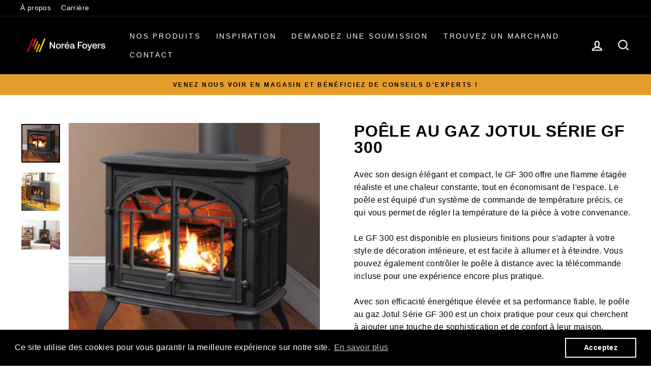

--- FILE ---
content_type: text/html; charset=utf-8
request_url: https://noreafoyers.com/collections/poeles/products/poele-au-gaz-jotul-serie-gf-300
body_size: 23580
content:
<!doctype html>
<html class="no-js" lang="fr" dir="ltr">
<head>
  <!-- Google Tag Manager -->
  <script>(function(w,d,s,l,i){w[l]=w[l]||[];w[l].push({'gtm.start':
  new Date().getTime(),event:'gtm.js'});var f=d.getElementsByTagName(s)[0],
  j=d.createElement(s),dl=l!='dataLayer'?'&l='+l:'';j.async=true;j.src=
  'https://www.googletagmanager.com/gtm.js?id='+i+dl;f.parentNode.insertBefore(j,f);
  })(window,document,'script','dataLayer','GTM-5N3BKNW');</script>
  <!-- End Google Tag Manager -->
  <meta name="p:domain_verify" content="4f2932d8e503cfec29f8daa9f760ed49"/>

  <meta charset="utf-8">
  <meta http-equiv="X-UA-Compatible" content="IE=edge,chrome=1">
  <meta name="viewport" content="width=device-width,initial-scale=1">
  <meta name="theme-color" content="#000000">
  <link rel="canonical" href="https://noreafoyers.com/products/poele-au-gaz-jotul-serie-gf-300">
  <link rel="preconnect" href="https://cdn.shopify.com" crossorigin>
  <link rel="preconnect" href="https://fonts.shopifycdn.com" crossorigin>
  <link rel="dns-prefetch" href="https://productreviews.shopifycdn.com">
  <link rel="dns-prefetch" href="https://ajax.googleapis.com">
  <link rel="dns-prefetch" href="https://maps.googleapis.com">
  <link rel="dns-prefetch" href="https://maps.gstatic.com"><link rel="shortcut icon" href="//noreafoyers.com/cdn/shop/files/favicon_1_32x32.png?v=1678209312" type="image/png" /><title>Poêle au gaz Jotul Série GF 300
&ndash; Norea Foyers
</title>
<meta name="description" content="Avec son design élégant et compact, le GF 300 offre une flamme étagée réaliste et une chaleur constante, tout en économisant de l&#39;espace. Le poêle est équipé d&#39;un système de commande de température précis, ce qui vous permet de régler la température de la pièce à votre convenance. Le GF 300 est disponible en plusieurs "><meta property="og:site_name" content="Norea Foyers">
  <meta property="og:url" content="https://noreafoyers.com/products/poele-au-gaz-jotul-serie-gf-300">
  <meta property="og:title" content="Poêle au gaz Jotul Série GF 300">
  <meta property="og:type" content="product">
  <meta property="og:description" content="Avec son design élégant et compact, le GF 300 offre une flamme étagée réaliste et une chaleur constante, tout en économisant de l&#39;espace. Le poêle est équipé d&#39;un système de commande de température précis, ce qui vous permet de régler la température de la pièce à votre convenance. Le GF 300 est disponible en plusieurs "><meta property="og:image" content="http://noreafoyers.com/cdn/shop/products/freestanding-stove-gas-enviro-westport-cast-iron-ENVWESTPORTCI-400x400.jpg?v=1677513101">
    <meta property="og:image:secure_url" content="https://noreafoyers.com/cdn/shop/products/freestanding-stove-gas-enviro-westport-cast-iron-ENVWESTPORTCI-400x400.jpg?v=1677513101">
    <meta property="og:image:width" content="400">
    <meta property="og:image:height" content="400"><meta name="twitter:site" content="@">
  <meta name="twitter:card" content="summary_large_image">
  <meta name="twitter:title" content="Poêle au gaz Jotul Série GF 300">
  <meta name="twitter:description" content="Avec son design élégant et compact, le GF 300 offre une flamme étagée réaliste et une chaleur constante, tout en économisant de l&#39;espace. Le poêle est équipé d&#39;un système de commande de température précis, ce qui vous permet de régler la température de la pièce à votre convenance. Le GF 300 est disponible en plusieurs ">
<style data-shopify>
  

  
  
  
</style><link href="//noreafoyers.com/cdn/shop/t/3/assets/theme.css?v=141398673207558366351712088619" rel="stylesheet" type="text/css" media="all" />
<style data-shopify>:root {
    --typeHeaderPrimary: Helvetica;
    --typeHeaderFallback: Arial, sans-serif;
    --typeHeaderSize: 38px;
    --typeHeaderWeight: 700;
    --typeHeaderLineHeight: 1;
    --typeHeaderSpacing: 0.025em;

    --typeBasePrimary:Helvetica;
    --typeBaseFallback:Arial, sans-serif;
    --typeBaseSize: 16px;
    --typeBaseWeight: 400;
    --typeBaseSpacing: 0.025em;
    --typeBaseLineHeight: 1.6;

    --typeCollectionTitle: 24px;

    --iconWeight: 5px;
    --iconLinecaps: miter;

    
      --buttonRadius: 0px;
    

    --colorGridOverlayOpacity: 0.2;
  }

  .placeholder-content {
    background-image: linear-gradient(100deg, rgba(0,0,0,0) 40%, rgba(0, 0, 0, 0.0) 63%, rgba(0,0,0,0) 79%);
  }</style><link href="//noreafoyers.com/cdn/shop/t/3/assets/custom.css?v=1405" rel="stylesheet" type="text/css" media="all" />

  <script>
    document.documentElement.className = document.documentElement.className.replace('no-js', 'js');

    window.theme = window.theme || {};
    theme.routes = {
      home: "/",
      cart: "/cart.js",
      cartPage: "/cart",
      cartAdd: "/cart/add.js",
      cartChange: "/cart/change.js",
      search: "/search",
      predictive_url: "/search/suggest"
    };
    theme.strings = {
      soldOut: "Épuisé",
      unavailable: "Non disponible",
      inStockLabel: "En stock",
      oneStockLabel: "[count] en stock",
      otherStockLabel: "[count] en stock",
      willNotShipUntil: "Sera expédié après [date]",
      willBeInStockAfter: "Sera en stock à compter de [date]",
      waitingForStock: "Inventaire sur le chemin",
      savePrice: "Épargnez [saved_amount]",
      cartEmpty: "Votre panier est vide.",
      cartTermsConfirmation: "Vous devez accepter les termes et conditions de vente pour vérifier",
      searchCollections: "Collections:",
      searchPages: "Pages:",
      searchArticles: "Des articles:",
      productFrom: "À partir de ",
      maxQuantity: "Vous ne pouvez avoir que [quantity] de [title] dans votre panier."
    };
    theme.settings = {
      cartType: "drawer",
      isCustomerTemplate: false,
      moneyFormat: "${{amount}}",
      saveType: "dollar",
      productImageSize: "square",
      productImageCover: true,
      predictiveSearch: true,
      predictiveSearchType: "product,article,page,collection",
      predictiveSearchVendor: false,
      predictiveSearchPrice: false,
      quickView: false,
      themeName: 'Impulse',
      themeVersion: "7.2.0"
    };
  </script>

  <script>window.performance && window.performance.mark && window.performance.mark('shopify.content_for_header.start');</script><meta id="shopify-digital-wallet" name="shopify-digital-wallet" content="/71871660326/digital_wallets/dialog">
<link rel="alternate" type="application/json+oembed" href="https://noreafoyers.com/products/poele-au-gaz-jotul-serie-gf-300.oembed">
<script async="async" src="/checkouts/internal/preloads.js?locale=fr-CA"></script>
<script id="shopify-features" type="application/json">{"accessToken":"16b68ef78099c6320f2d16af01485ea3","betas":["rich-media-storefront-analytics"],"domain":"noreafoyers.com","predictiveSearch":true,"shopId":71871660326,"locale":"fr"}</script>
<script>var Shopify = Shopify || {};
Shopify.shop = "noreafoyers.myshopify.com";
Shopify.locale = "fr";
Shopify.currency = {"active":"CAD","rate":"1.0"};
Shopify.country = "CA";
Shopify.theme = {"name":"Impulse","id":144292774182,"schema_name":"Impulse","schema_version":"7.2.0","theme_store_id":857,"role":"main"};
Shopify.theme.handle = "null";
Shopify.theme.style = {"id":null,"handle":null};
Shopify.cdnHost = "noreafoyers.com/cdn";
Shopify.routes = Shopify.routes || {};
Shopify.routes.root = "/";</script>
<script type="module">!function(o){(o.Shopify=o.Shopify||{}).modules=!0}(window);</script>
<script>!function(o){function n(){var o=[];function n(){o.push(Array.prototype.slice.apply(arguments))}return n.q=o,n}var t=o.Shopify=o.Shopify||{};t.loadFeatures=n(),t.autoloadFeatures=n()}(window);</script>
<script id="shop-js-analytics" type="application/json">{"pageType":"product"}</script>
<script defer="defer" async type="module" src="//noreafoyers.com/cdn/shopifycloud/shop-js/modules/v2/client.init-shop-cart-sync_INwxTpsh.fr.esm.js"></script>
<script defer="defer" async type="module" src="//noreafoyers.com/cdn/shopifycloud/shop-js/modules/v2/chunk.common_YNAa1F1g.esm.js"></script>
<script type="module">
  await import("//noreafoyers.com/cdn/shopifycloud/shop-js/modules/v2/client.init-shop-cart-sync_INwxTpsh.fr.esm.js");
await import("//noreafoyers.com/cdn/shopifycloud/shop-js/modules/v2/chunk.common_YNAa1F1g.esm.js");

  window.Shopify.SignInWithShop?.initShopCartSync?.({"fedCMEnabled":true,"windoidEnabled":true});

</script>
<script>(function() {
  var isLoaded = false;
  function asyncLoad() {
    if (isLoaded) return;
    isLoaded = true;
    var urls = ["https:\/\/cdn.shopify.com\/s\/files\/1\/0718\/7166\/0326\/t\/3\/assets\/booster_eu_cookie_71871660326.js?v=1677852084\u0026shop=noreafoyers.myshopify.com"];
    for (var i = 0; i < urls.length; i++) {
      var s = document.createElement('script');
      s.type = 'text/javascript';
      s.async = true;
      s.src = urls[i];
      var x = document.getElementsByTagName('script')[0];
      x.parentNode.insertBefore(s, x);
    }
  };
  if(window.attachEvent) {
    window.attachEvent('onload', asyncLoad);
  } else {
    window.addEventListener('load', asyncLoad, false);
  }
})();</script>
<script id="__st">var __st={"a":71871660326,"offset":-18000,"reqid":"7dbd54a5-619a-49c4-a048-6d73ba7fe67b-1768974363","pageurl":"noreafoyers.com\/collections\/poeles\/products\/poele-au-gaz-jotul-serie-gf-300","u":"bf0fe732114b","p":"product","rtyp":"product","rid":8158903861542};</script>
<script>window.ShopifyPaypalV4VisibilityTracking = true;</script>
<script id="captcha-bootstrap">!function(){'use strict';const t='contact',e='account',n='new_comment',o=[[t,t],['blogs',n],['comments',n],[t,'customer']],c=[[e,'customer_login'],[e,'guest_login'],[e,'recover_customer_password'],[e,'create_customer']],r=t=>t.map((([t,e])=>`form[action*='/${t}']:not([data-nocaptcha='true']) input[name='form_type'][value='${e}']`)).join(','),a=t=>()=>t?[...document.querySelectorAll(t)].map((t=>t.form)):[];function s(){const t=[...o],e=r(t);return a(e)}const i='password',u='form_key',d=['recaptcha-v3-token','g-recaptcha-response','h-captcha-response',i],f=()=>{try{return window.sessionStorage}catch{return}},m='__shopify_v',_=t=>t.elements[u];function p(t,e,n=!1){try{const o=window.sessionStorage,c=JSON.parse(o.getItem(e)),{data:r}=function(t){const{data:e,action:n}=t;return t[m]||n?{data:e,action:n}:{data:t,action:n}}(c);for(const[e,n]of Object.entries(r))t.elements[e]&&(t.elements[e].value=n);n&&o.removeItem(e)}catch(o){console.error('form repopulation failed',{error:o})}}const l='form_type',E='cptcha';function T(t){t.dataset[E]=!0}const w=window,h=w.document,L='Shopify',v='ce_forms',y='captcha';let A=!1;((t,e)=>{const n=(g='f06e6c50-85a8-45c8-87d0-21a2b65856fe',I='https://cdn.shopify.com/shopifycloud/storefront-forms-hcaptcha/ce_storefront_forms_captcha_hcaptcha.v1.5.2.iife.js',D={infoText:'Protégé par hCaptcha',privacyText:'Confidentialité',termsText:'Conditions'},(t,e,n)=>{const o=w[L][v],c=o.bindForm;if(c)return c(t,g,e,D).then(n);var r;o.q.push([[t,g,e,D],n]),r=I,A||(h.body.append(Object.assign(h.createElement('script'),{id:'captcha-provider',async:!0,src:r})),A=!0)});var g,I,D;w[L]=w[L]||{},w[L][v]=w[L][v]||{},w[L][v].q=[],w[L][y]=w[L][y]||{},w[L][y].protect=function(t,e){n(t,void 0,e),T(t)},Object.freeze(w[L][y]),function(t,e,n,w,h,L){const[v,y,A,g]=function(t,e,n){const i=e?o:[],u=t?c:[],d=[...i,...u],f=r(d),m=r(i),_=r(d.filter((([t,e])=>n.includes(e))));return[a(f),a(m),a(_),s()]}(w,h,L),I=t=>{const e=t.target;return e instanceof HTMLFormElement?e:e&&e.form},D=t=>v().includes(t);t.addEventListener('submit',(t=>{const e=I(t);if(!e)return;const n=D(e)&&!e.dataset.hcaptchaBound&&!e.dataset.recaptchaBound,o=_(e),c=g().includes(e)&&(!o||!o.value);(n||c)&&t.preventDefault(),c&&!n&&(function(t){try{if(!f())return;!function(t){const e=f();if(!e)return;const n=_(t);if(!n)return;const o=n.value;o&&e.removeItem(o)}(t);const e=Array.from(Array(32),(()=>Math.random().toString(36)[2])).join('');!function(t,e){_(t)||t.append(Object.assign(document.createElement('input'),{type:'hidden',name:u})),t.elements[u].value=e}(t,e),function(t,e){const n=f();if(!n)return;const o=[...t.querySelectorAll(`input[type='${i}']`)].map((({name:t})=>t)),c=[...d,...o],r={};for(const[a,s]of new FormData(t).entries())c.includes(a)||(r[a]=s);n.setItem(e,JSON.stringify({[m]:1,action:t.action,data:r}))}(t,e)}catch(e){console.error('failed to persist form',e)}}(e),e.submit())}));const S=(t,e)=>{t&&!t.dataset[E]&&(n(t,e.some((e=>e===t))),T(t))};for(const o of['focusin','change'])t.addEventListener(o,(t=>{const e=I(t);D(e)&&S(e,y())}));const B=e.get('form_key'),M=e.get(l),P=B&&M;t.addEventListener('DOMContentLoaded',(()=>{const t=y();if(P)for(const e of t)e.elements[l].value===M&&p(e,B);[...new Set([...A(),...v().filter((t=>'true'===t.dataset.shopifyCaptcha))])].forEach((e=>S(e,t)))}))}(h,new URLSearchParams(w.location.search),n,t,e,['guest_login'])})(!0,!0)}();</script>
<script integrity="sha256-4kQ18oKyAcykRKYeNunJcIwy7WH5gtpwJnB7kiuLZ1E=" data-source-attribution="shopify.loadfeatures" defer="defer" src="//noreafoyers.com/cdn/shopifycloud/storefront/assets/storefront/load_feature-a0a9edcb.js" crossorigin="anonymous"></script>
<script data-source-attribution="shopify.dynamic_checkout.dynamic.init">var Shopify=Shopify||{};Shopify.PaymentButton=Shopify.PaymentButton||{isStorefrontPortableWallets:!0,init:function(){window.Shopify.PaymentButton.init=function(){};var t=document.createElement("script");t.src="https://noreafoyers.com/cdn/shopifycloud/portable-wallets/latest/portable-wallets.fr.js",t.type="module",document.head.appendChild(t)}};
</script>
<script data-source-attribution="shopify.dynamic_checkout.buyer_consent">
  function portableWalletsHideBuyerConsent(e){var t=document.getElementById("shopify-buyer-consent"),n=document.getElementById("shopify-subscription-policy-button");t&&n&&(t.classList.add("hidden"),t.setAttribute("aria-hidden","true"),n.removeEventListener("click",e))}function portableWalletsShowBuyerConsent(e){var t=document.getElementById("shopify-buyer-consent"),n=document.getElementById("shopify-subscription-policy-button");t&&n&&(t.classList.remove("hidden"),t.removeAttribute("aria-hidden"),n.addEventListener("click",e))}window.Shopify?.PaymentButton&&(window.Shopify.PaymentButton.hideBuyerConsent=portableWalletsHideBuyerConsent,window.Shopify.PaymentButton.showBuyerConsent=portableWalletsShowBuyerConsent);
</script>
<script data-source-attribution="shopify.dynamic_checkout.cart.bootstrap">document.addEventListener("DOMContentLoaded",(function(){function t(){return document.querySelector("shopify-accelerated-checkout-cart, shopify-accelerated-checkout")}if(t())Shopify.PaymentButton.init();else{new MutationObserver((function(e,n){t()&&(Shopify.PaymentButton.init(),n.disconnect())})).observe(document.body,{childList:!0,subtree:!0})}}));
</script>
<script id="sections-script" data-sections="image-gallery" defer="defer" src="//noreafoyers.com/cdn/shop/t/3/compiled_assets/scripts.js?v=1405"></script>
<script>window.performance && window.performance.mark && window.performance.mark('shopify.content_for_header.end');</script>

  <script src="//noreafoyers.com/cdn/shop/t/3/assets/vendor-scripts-v11.js" defer="defer"></script><script src="//noreafoyers.com/cdn/shop/t/3/assets/theme.js?v=12975193273169538281680291968" defer="defer"></script>
<script src="https://cdn.shopify.com/extensions/8d2c31d3-a828-4daf-820f-80b7f8e01c39/nova-eu-cookie-bar-gdpr-4/assets/nova-cookie-app-embed.js" type="text/javascript" defer="defer"></script>
<link href="https://cdn.shopify.com/extensions/8d2c31d3-a828-4daf-820f-80b7f8e01c39/nova-eu-cookie-bar-gdpr-4/assets/nova-cookie.css" rel="stylesheet" type="text/css" media="all">
<link href="https://monorail-edge.shopifysvc.com" rel="dns-prefetch">
<script>(function(){if ("sendBeacon" in navigator && "performance" in window) {try {var session_token_from_headers = performance.getEntriesByType('navigation')[0].serverTiming.find(x => x.name == '_s').description;} catch {var session_token_from_headers = undefined;}var session_cookie_matches = document.cookie.match(/_shopify_s=([^;]*)/);var session_token_from_cookie = session_cookie_matches && session_cookie_matches.length === 2 ? session_cookie_matches[1] : "";var session_token = session_token_from_headers || session_token_from_cookie || "";function handle_abandonment_event(e) {var entries = performance.getEntries().filter(function(entry) {return /monorail-edge.shopifysvc.com/.test(entry.name);});if (!window.abandonment_tracked && entries.length === 0) {window.abandonment_tracked = true;var currentMs = Date.now();var navigation_start = performance.timing.navigationStart;var payload = {shop_id: 71871660326,url: window.location.href,navigation_start,duration: currentMs - navigation_start,session_token,page_type: "product"};window.navigator.sendBeacon("https://monorail-edge.shopifysvc.com/v1/produce", JSON.stringify({schema_id: "online_store_buyer_site_abandonment/1.1",payload: payload,metadata: {event_created_at_ms: currentMs,event_sent_at_ms: currentMs}}));}}window.addEventListener('pagehide', handle_abandonment_event);}}());</script>
<script id="web-pixels-manager-setup">(function e(e,d,r,n,o){if(void 0===o&&(o={}),!Boolean(null===(a=null===(i=window.Shopify)||void 0===i?void 0:i.analytics)||void 0===a?void 0:a.replayQueue)){var i,a;window.Shopify=window.Shopify||{};var t=window.Shopify;t.analytics=t.analytics||{};var s=t.analytics;s.replayQueue=[],s.publish=function(e,d,r){return s.replayQueue.push([e,d,r]),!0};try{self.performance.mark("wpm:start")}catch(e){}var l=function(){var e={modern:/Edge?\/(1{2}[4-9]|1[2-9]\d|[2-9]\d{2}|\d{4,})\.\d+(\.\d+|)|Firefox\/(1{2}[4-9]|1[2-9]\d|[2-9]\d{2}|\d{4,})\.\d+(\.\d+|)|Chrom(ium|e)\/(9{2}|\d{3,})\.\d+(\.\d+|)|(Maci|X1{2}).+ Version\/(15\.\d+|(1[6-9]|[2-9]\d|\d{3,})\.\d+)([,.]\d+|)( \(\w+\)|)( Mobile\/\w+|) Safari\/|Chrome.+OPR\/(9{2}|\d{3,})\.\d+\.\d+|(CPU[ +]OS|iPhone[ +]OS|CPU[ +]iPhone|CPU IPhone OS|CPU iPad OS)[ +]+(15[._]\d+|(1[6-9]|[2-9]\d|\d{3,})[._]\d+)([._]\d+|)|Android:?[ /-](13[3-9]|1[4-9]\d|[2-9]\d{2}|\d{4,})(\.\d+|)(\.\d+|)|Android.+Firefox\/(13[5-9]|1[4-9]\d|[2-9]\d{2}|\d{4,})\.\d+(\.\d+|)|Android.+Chrom(ium|e)\/(13[3-9]|1[4-9]\d|[2-9]\d{2}|\d{4,})\.\d+(\.\d+|)|SamsungBrowser\/([2-9]\d|\d{3,})\.\d+/,legacy:/Edge?\/(1[6-9]|[2-9]\d|\d{3,})\.\d+(\.\d+|)|Firefox\/(5[4-9]|[6-9]\d|\d{3,})\.\d+(\.\d+|)|Chrom(ium|e)\/(5[1-9]|[6-9]\d|\d{3,})\.\d+(\.\d+|)([\d.]+$|.*Safari\/(?![\d.]+ Edge\/[\d.]+$))|(Maci|X1{2}).+ Version\/(10\.\d+|(1[1-9]|[2-9]\d|\d{3,})\.\d+)([,.]\d+|)( \(\w+\)|)( Mobile\/\w+|) Safari\/|Chrome.+OPR\/(3[89]|[4-9]\d|\d{3,})\.\d+\.\d+|(CPU[ +]OS|iPhone[ +]OS|CPU[ +]iPhone|CPU IPhone OS|CPU iPad OS)[ +]+(10[._]\d+|(1[1-9]|[2-9]\d|\d{3,})[._]\d+)([._]\d+|)|Android:?[ /-](13[3-9]|1[4-9]\d|[2-9]\d{2}|\d{4,})(\.\d+|)(\.\d+|)|Mobile Safari.+OPR\/([89]\d|\d{3,})\.\d+\.\d+|Android.+Firefox\/(13[5-9]|1[4-9]\d|[2-9]\d{2}|\d{4,})\.\d+(\.\d+|)|Android.+Chrom(ium|e)\/(13[3-9]|1[4-9]\d|[2-9]\d{2}|\d{4,})\.\d+(\.\d+|)|Android.+(UC? ?Browser|UCWEB|U3)[ /]?(15\.([5-9]|\d{2,})|(1[6-9]|[2-9]\d|\d{3,})\.\d+)\.\d+|SamsungBrowser\/(5\.\d+|([6-9]|\d{2,})\.\d+)|Android.+MQ{2}Browser\/(14(\.(9|\d{2,})|)|(1[5-9]|[2-9]\d|\d{3,})(\.\d+|))(\.\d+|)|K[Aa][Ii]OS\/(3\.\d+|([4-9]|\d{2,})\.\d+)(\.\d+|)/},d=e.modern,r=e.legacy,n=navigator.userAgent;return n.match(d)?"modern":n.match(r)?"legacy":"unknown"}(),u="modern"===l?"modern":"legacy",c=(null!=n?n:{modern:"",legacy:""})[u],f=function(e){return[e.baseUrl,"/wpm","/b",e.hashVersion,"modern"===e.buildTarget?"m":"l",".js"].join("")}({baseUrl:d,hashVersion:r,buildTarget:u}),m=function(e){var d=e.version,r=e.bundleTarget,n=e.surface,o=e.pageUrl,i=e.monorailEndpoint;return{emit:function(e){var a=e.status,t=e.errorMsg,s=(new Date).getTime(),l=JSON.stringify({metadata:{event_sent_at_ms:s},events:[{schema_id:"web_pixels_manager_load/3.1",payload:{version:d,bundle_target:r,page_url:o,status:a,surface:n,error_msg:t},metadata:{event_created_at_ms:s}}]});if(!i)return console&&console.warn&&console.warn("[Web Pixels Manager] No Monorail endpoint provided, skipping logging."),!1;try{return self.navigator.sendBeacon.bind(self.navigator)(i,l)}catch(e){}var u=new XMLHttpRequest;try{return u.open("POST",i,!0),u.setRequestHeader("Content-Type","text/plain"),u.send(l),!0}catch(e){return console&&console.warn&&console.warn("[Web Pixels Manager] Got an unhandled error while logging to Monorail."),!1}}}}({version:r,bundleTarget:l,surface:e.surface,pageUrl:self.location.href,monorailEndpoint:e.monorailEndpoint});try{o.browserTarget=l,function(e){var d=e.src,r=e.async,n=void 0===r||r,o=e.onload,i=e.onerror,a=e.sri,t=e.scriptDataAttributes,s=void 0===t?{}:t,l=document.createElement("script"),u=document.querySelector("head"),c=document.querySelector("body");if(l.async=n,l.src=d,a&&(l.integrity=a,l.crossOrigin="anonymous"),s)for(var f in s)if(Object.prototype.hasOwnProperty.call(s,f))try{l.dataset[f]=s[f]}catch(e){}if(o&&l.addEventListener("load",o),i&&l.addEventListener("error",i),u)u.appendChild(l);else{if(!c)throw new Error("Did not find a head or body element to append the script");c.appendChild(l)}}({src:f,async:!0,onload:function(){if(!function(){var e,d;return Boolean(null===(d=null===(e=window.Shopify)||void 0===e?void 0:e.analytics)||void 0===d?void 0:d.initialized)}()){var d=window.webPixelsManager.init(e)||void 0;if(d){var r=window.Shopify.analytics;r.replayQueue.forEach((function(e){var r=e[0],n=e[1],o=e[2];d.publishCustomEvent(r,n,o)})),r.replayQueue=[],r.publish=d.publishCustomEvent,r.visitor=d.visitor,r.initialized=!0}}},onerror:function(){return m.emit({status:"failed",errorMsg:"".concat(f," has failed to load")})},sri:function(e){var d=/^sha384-[A-Za-z0-9+/=]+$/;return"string"==typeof e&&d.test(e)}(c)?c:"",scriptDataAttributes:o}),m.emit({status:"loading"})}catch(e){m.emit({status:"failed",errorMsg:(null==e?void 0:e.message)||"Unknown error"})}}})({shopId: 71871660326,storefrontBaseUrl: "https://noreafoyers.com",extensionsBaseUrl: "https://extensions.shopifycdn.com/cdn/shopifycloud/web-pixels-manager",monorailEndpoint: "https://monorail-edge.shopifysvc.com/unstable/produce_batch",surface: "storefront-renderer",enabledBetaFlags: ["2dca8a86"],webPixelsConfigList: [{"id":"213057830","configuration":"{\"tagID\":\"2613934079969\"}","eventPayloadVersion":"v1","runtimeContext":"STRICT","scriptVersion":"18031546ee651571ed29edbe71a3550b","type":"APP","apiClientId":3009811,"privacyPurposes":["ANALYTICS","MARKETING","SALE_OF_DATA"],"dataSharingAdjustments":{"protectedCustomerApprovalScopes":["read_customer_address","read_customer_email","read_customer_name","read_customer_personal_data","read_customer_phone"]}},{"id":"shopify-app-pixel","configuration":"{}","eventPayloadVersion":"v1","runtimeContext":"STRICT","scriptVersion":"0450","apiClientId":"shopify-pixel","type":"APP","privacyPurposes":["ANALYTICS","MARKETING"]},{"id":"shopify-custom-pixel","eventPayloadVersion":"v1","runtimeContext":"LAX","scriptVersion":"0450","apiClientId":"shopify-pixel","type":"CUSTOM","privacyPurposes":["ANALYTICS","MARKETING"]}],isMerchantRequest: false,initData: {"shop":{"name":"Norea Foyers","paymentSettings":{"currencyCode":"CAD"},"myshopifyDomain":"noreafoyers.myshopify.com","countryCode":"CA","storefrontUrl":"https:\/\/noreafoyers.com"},"customer":null,"cart":null,"checkout":null,"productVariants":[{"price":{"amount":0.0,"currencyCode":"CAD"},"product":{"title":"Poêle au gaz Jotul Série GF 300","vendor":"Jotul","id":"8158903861542","untranslatedTitle":"Poêle au gaz Jotul Série GF 300","url":"\/products\/poele-au-gaz-jotul-serie-gf-300","type":"Poêle au gaz"},"id":"44519465550118","image":{"src":"\/\/noreafoyers.com\/cdn\/shop\/products\/freestanding-stove-gas-enviro-westport-cast-iron-ENVWESTPORTCI-400x400.jpg?v=1677513101"},"sku":null,"title":"Default Title","untranslatedTitle":"Default Title"}],"purchasingCompany":null},},"https://noreafoyers.com/cdn","fcfee988w5aeb613cpc8e4bc33m6693e112",{"modern":"","legacy":""},{"shopId":"71871660326","storefrontBaseUrl":"https:\/\/noreafoyers.com","extensionBaseUrl":"https:\/\/extensions.shopifycdn.com\/cdn\/shopifycloud\/web-pixels-manager","surface":"storefront-renderer","enabledBetaFlags":"[\"2dca8a86\"]","isMerchantRequest":"false","hashVersion":"fcfee988w5aeb613cpc8e4bc33m6693e112","publish":"custom","events":"[[\"page_viewed\",{}],[\"product_viewed\",{\"productVariant\":{\"price\":{\"amount\":0.0,\"currencyCode\":\"CAD\"},\"product\":{\"title\":\"Poêle au gaz Jotul Série GF 300\",\"vendor\":\"Jotul\",\"id\":\"8158903861542\",\"untranslatedTitle\":\"Poêle au gaz Jotul Série GF 300\",\"url\":\"\/products\/poele-au-gaz-jotul-serie-gf-300\",\"type\":\"Poêle au gaz\"},\"id\":\"44519465550118\",\"image\":{\"src\":\"\/\/noreafoyers.com\/cdn\/shop\/products\/freestanding-stove-gas-enviro-westport-cast-iron-ENVWESTPORTCI-400x400.jpg?v=1677513101\"},\"sku\":null,\"title\":\"Default Title\",\"untranslatedTitle\":\"Default Title\"}}]]"});</script><script>
  window.ShopifyAnalytics = window.ShopifyAnalytics || {};
  window.ShopifyAnalytics.meta = window.ShopifyAnalytics.meta || {};
  window.ShopifyAnalytics.meta.currency = 'CAD';
  var meta = {"product":{"id":8158903861542,"gid":"gid:\/\/shopify\/Product\/8158903861542","vendor":"Jotul","type":"Poêle au gaz","handle":"poele-au-gaz-jotul-serie-gf-300","variants":[{"id":44519465550118,"price":0,"name":"Poêle au gaz Jotul Série GF 300","public_title":null,"sku":null}],"remote":false},"page":{"pageType":"product","resourceType":"product","resourceId":8158903861542,"requestId":"7dbd54a5-619a-49c4-a048-6d73ba7fe67b-1768974363"}};
  for (var attr in meta) {
    window.ShopifyAnalytics.meta[attr] = meta[attr];
  }
</script>
<script class="analytics">
  (function () {
    var customDocumentWrite = function(content) {
      var jquery = null;

      if (window.jQuery) {
        jquery = window.jQuery;
      } else if (window.Checkout && window.Checkout.$) {
        jquery = window.Checkout.$;
      }

      if (jquery) {
        jquery('body').append(content);
      }
    };

    var hasLoggedConversion = function(token) {
      if (token) {
        return document.cookie.indexOf('loggedConversion=' + token) !== -1;
      }
      return false;
    }

    var setCookieIfConversion = function(token) {
      if (token) {
        var twoMonthsFromNow = new Date(Date.now());
        twoMonthsFromNow.setMonth(twoMonthsFromNow.getMonth() + 2);

        document.cookie = 'loggedConversion=' + token + '; expires=' + twoMonthsFromNow;
      }
    }

    var trekkie = window.ShopifyAnalytics.lib = window.trekkie = window.trekkie || [];
    if (trekkie.integrations) {
      return;
    }
    trekkie.methods = [
      'identify',
      'page',
      'ready',
      'track',
      'trackForm',
      'trackLink'
    ];
    trekkie.factory = function(method) {
      return function() {
        var args = Array.prototype.slice.call(arguments);
        args.unshift(method);
        trekkie.push(args);
        return trekkie;
      };
    };
    for (var i = 0; i < trekkie.methods.length; i++) {
      var key = trekkie.methods[i];
      trekkie[key] = trekkie.factory(key);
    }
    trekkie.load = function(config) {
      trekkie.config = config || {};
      trekkie.config.initialDocumentCookie = document.cookie;
      var first = document.getElementsByTagName('script')[0];
      var script = document.createElement('script');
      script.type = 'text/javascript';
      script.onerror = function(e) {
        var scriptFallback = document.createElement('script');
        scriptFallback.type = 'text/javascript';
        scriptFallback.onerror = function(error) {
                var Monorail = {
      produce: function produce(monorailDomain, schemaId, payload) {
        var currentMs = new Date().getTime();
        var event = {
          schema_id: schemaId,
          payload: payload,
          metadata: {
            event_created_at_ms: currentMs,
            event_sent_at_ms: currentMs
          }
        };
        return Monorail.sendRequest("https://" + monorailDomain + "/v1/produce", JSON.stringify(event));
      },
      sendRequest: function sendRequest(endpointUrl, payload) {
        // Try the sendBeacon API
        if (window && window.navigator && typeof window.navigator.sendBeacon === 'function' && typeof window.Blob === 'function' && !Monorail.isIos12()) {
          var blobData = new window.Blob([payload], {
            type: 'text/plain'
          });

          if (window.navigator.sendBeacon(endpointUrl, blobData)) {
            return true;
          } // sendBeacon was not successful

        } // XHR beacon

        var xhr = new XMLHttpRequest();

        try {
          xhr.open('POST', endpointUrl);
          xhr.setRequestHeader('Content-Type', 'text/plain');
          xhr.send(payload);
        } catch (e) {
          console.log(e);
        }

        return false;
      },
      isIos12: function isIos12() {
        return window.navigator.userAgent.lastIndexOf('iPhone; CPU iPhone OS 12_') !== -1 || window.navigator.userAgent.lastIndexOf('iPad; CPU OS 12_') !== -1;
      }
    };
    Monorail.produce('monorail-edge.shopifysvc.com',
      'trekkie_storefront_load_errors/1.1',
      {shop_id: 71871660326,
      theme_id: 144292774182,
      app_name: "storefront",
      context_url: window.location.href,
      source_url: "//noreafoyers.com/cdn/s/trekkie.storefront.cd680fe47e6c39ca5d5df5f0a32d569bc48c0f27.min.js"});

        };
        scriptFallback.async = true;
        scriptFallback.src = '//noreafoyers.com/cdn/s/trekkie.storefront.cd680fe47e6c39ca5d5df5f0a32d569bc48c0f27.min.js';
        first.parentNode.insertBefore(scriptFallback, first);
      };
      script.async = true;
      script.src = '//noreafoyers.com/cdn/s/trekkie.storefront.cd680fe47e6c39ca5d5df5f0a32d569bc48c0f27.min.js';
      first.parentNode.insertBefore(script, first);
    };
    trekkie.load(
      {"Trekkie":{"appName":"storefront","development":false,"defaultAttributes":{"shopId":71871660326,"isMerchantRequest":null,"themeId":144292774182,"themeCityHash":"5607654772448811959","contentLanguage":"fr","currency":"CAD","eventMetadataId":"747314be-c596-4437-a8a3-156e9037ddd2"},"isServerSideCookieWritingEnabled":true,"monorailRegion":"shop_domain","enabledBetaFlags":["65f19447"]},"Session Attribution":{},"S2S":{"facebookCapiEnabled":false,"source":"trekkie-storefront-renderer","apiClientId":580111}}
    );

    var loaded = false;
    trekkie.ready(function() {
      if (loaded) return;
      loaded = true;

      window.ShopifyAnalytics.lib = window.trekkie;

      var originalDocumentWrite = document.write;
      document.write = customDocumentWrite;
      try { window.ShopifyAnalytics.merchantGoogleAnalytics.call(this); } catch(error) {};
      document.write = originalDocumentWrite;

      window.ShopifyAnalytics.lib.page(null,{"pageType":"product","resourceType":"product","resourceId":8158903861542,"requestId":"7dbd54a5-619a-49c4-a048-6d73ba7fe67b-1768974363","shopifyEmitted":true});

      var match = window.location.pathname.match(/checkouts\/(.+)\/(thank_you|post_purchase)/)
      var token = match? match[1]: undefined;
      if (!hasLoggedConversion(token)) {
        setCookieIfConversion(token);
        window.ShopifyAnalytics.lib.track("Viewed Product",{"currency":"CAD","variantId":44519465550118,"productId":8158903861542,"productGid":"gid:\/\/shopify\/Product\/8158903861542","name":"Poêle au gaz Jotul Série GF 300","price":"0.00","sku":null,"brand":"Jotul","variant":null,"category":"Poêle au gaz","nonInteraction":true,"remote":false},undefined,undefined,{"shopifyEmitted":true});
      window.ShopifyAnalytics.lib.track("monorail:\/\/trekkie_storefront_viewed_product\/1.1",{"currency":"CAD","variantId":44519465550118,"productId":8158903861542,"productGid":"gid:\/\/shopify\/Product\/8158903861542","name":"Poêle au gaz Jotul Série GF 300","price":"0.00","sku":null,"brand":"Jotul","variant":null,"category":"Poêle au gaz","nonInteraction":true,"remote":false,"referer":"https:\/\/noreafoyers.com\/collections\/poeles\/products\/poele-au-gaz-jotul-serie-gf-300"});
      }
    });


        var eventsListenerScript = document.createElement('script');
        eventsListenerScript.async = true;
        eventsListenerScript.src = "//noreafoyers.com/cdn/shopifycloud/storefront/assets/shop_events_listener-3da45d37.js";
        document.getElementsByTagName('head')[0].appendChild(eventsListenerScript);

})();</script>
<script
  defer
  src="https://noreafoyers.com/cdn/shopifycloud/perf-kit/shopify-perf-kit-3.0.4.min.js"
  data-application="storefront-renderer"
  data-shop-id="71871660326"
  data-render-region="gcp-us-central1"
  data-page-type="product"
  data-theme-instance-id="144292774182"
  data-theme-name="Impulse"
  data-theme-version="7.2.0"
  data-monorail-region="shop_domain"
  data-resource-timing-sampling-rate="10"
  data-shs="true"
  data-shs-beacon="true"
  data-shs-export-with-fetch="true"
  data-shs-logs-sample-rate="1"
  data-shs-beacon-endpoint="https://noreafoyers.com/api/collect"
></script>
</head>

<body class="Faste-product template-product" data-center-text="true" data-button_style="square" data-type_header_capitalize="true" data-type_headers_align_text="true" data-type_product_capitalize="true" data-swatch_style="square" >
  
  <!-- Google Tag Manager (noscript) -->
  <noscript><iframe src="https://www.googletagmanager.com/ns.html?id=GTM-5N3BKNW"
  height="0" width="0" style="display:none;visibility:hidden"></iframe></noscript>
  <!-- End Google Tag Manager (noscript) -->

  <a class="in-page-link visually-hidden skip-link" href="#MainContent">Passer au contenu</a>

  <div id="PageContainer" class="page-container">
    <div class="transition-body"><!-- BEGIN sections: header-group -->
<div id="shopify-section-sections--17996702646566__header" class="shopify-section shopify-section-group-header-group">

<div id="NavDrawer" class="drawer drawer--right">
  <div class="drawer__contents">
    <div class="drawer__fixed-header">
      <div class="drawer__header appear-animation appear-delay-1">
        <div class="h2 drawer__title"></div>
        <div class="drawer__close">
          <button type="button" class="drawer__close-button js-drawer-close">
            <svg aria-hidden="true" focusable="false" role="presentation" class="icon icon-close" viewBox="0 0 64 64"><path d="M19 17.61l27.12 27.13m0-27.12L19 44.74"/></svg>
            <span class="icon__fallback-text">Fermer le menu</span>
          </button>
        </div>
      </div>
    </div>
    <div class="drawer__scrollable">
      <ul class="mobile-nav" role="navigation" aria-label="Primary"><li class="mobile-nav__item appear-animation appear-delay-2"><div class="mobile-nav__has-sublist"><a href="/collections/nos-produits"
                    class="mobile-nav__link mobile-nav__link--top-level"
                    id="Label-collections-nos-produits1"
                    >
                    Nos produits
                  </a>
                  <div class="mobile-nav__toggle">
                    <button type="button"
                      aria-controls="Linklist-collections-nos-produits1" aria-open="true"
                      aria-labelledby="Label-collections-nos-produits1"
                      class="collapsible-trigger collapsible--auto-height is-open"><span class="collapsible-trigger__icon collapsible-trigger__icon--open" role="presentation">
  <svg aria-hidden="true" focusable="false" role="presentation" class="icon icon--wide icon-chevron-down" viewBox="0 0 28 16"><path d="M1.57 1.59l12.76 12.77L27.1 1.59" stroke-width="2" stroke="#000" fill="none" fill-rule="evenodd"/></svg>
</span>
</button>
                  </div></div><div id="Linklist-collections-nos-produits1"
                class="mobile-nav__sublist collapsible-content collapsible-content--all is-open"
                style="height: auto;">
                <div class="collapsible-content__inner">
                  <ul class="mobile-nav__sublist"><li class="mobile-nav__item">
                        <div class="mobile-nav__child-item"><a href="/collections/poeles"
                              class="mobile-nav__link"
                              id="Sublabel-collections-poeles1"
                              data-active="true">
                              Poêles
                            </a><button type="button"
                              aria-controls="Sublinklist-collections-nos-produits1-collections-poeles1"
                              aria-labelledby="Sublabel-collections-poeles1"
                              class="collapsible-trigger is-open"><span class="collapsible-trigger__icon collapsible-trigger__icon--circle collapsible-trigger__icon--open" role="presentation">
  <svg aria-hidden="true" focusable="false" role="presentation" class="icon icon--wide icon-chevron-down" viewBox="0 0 28 16"><path d="M1.57 1.59l12.76 12.77L27.1 1.59" stroke-width="2" stroke="#000" fill="none" fill-rule="evenodd"/></svg>
</span>
</button></div><div
                            id="Sublinklist-collections-nos-produits1-collections-poeles1"
                            aria-labelledby="Sublabel-collections-poeles1"
                            class="mobile-nav__sublist collapsible-content collapsible-content--all is-open"
                            style="height: auto;">
                            <div class="collapsible-content__inner">
                              <ul class="mobile-nav__grandchildlist"><li class="mobile-nav__item">
                                    <a href="/collections/poeles-au-bois" class="mobile-nav__link">
                                      Bois
                                    </a>
                                  </li><li class="mobile-nav__item">
                                    <a href="/collections/poeles-au-gaz" class="mobile-nav__link">
                                      Gaz
                                    </a>
                                  </li><li class="mobile-nav__item">
                                    <a href="/collections/poeles-aux-granules" class="mobile-nav__link">
                                      Granules
                                    </a>
                                  </li></ul>
                            </div>
                          </div></li><li class="mobile-nav__item">
                        <div class="mobile-nav__child-item"><a href="/collections/foyers"
                              class="mobile-nav__link"
                              id="Sublabel-collections-foyers2"
                              >
                              Foyers
                            </a><button type="button"
                              aria-controls="Sublinklist-collections-nos-produits1-collections-foyers2"
                              aria-labelledby="Sublabel-collections-foyers2"
                              class="collapsible-trigger"><span class="collapsible-trigger__icon collapsible-trigger__icon--circle collapsible-trigger__icon--open" role="presentation">
  <svg aria-hidden="true" focusable="false" role="presentation" class="icon icon--wide icon-chevron-down" viewBox="0 0 28 16"><path d="M1.57 1.59l12.76 12.77L27.1 1.59" stroke-width="2" stroke="#000" fill="none" fill-rule="evenodd"/></svg>
</span>
</button></div><div
                            id="Sublinklist-collections-nos-produits1-collections-foyers2"
                            aria-labelledby="Sublabel-collections-foyers2"
                            class="mobile-nav__sublist collapsible-content collapsible-content--all"
                            >
                            <div class="collapsible-content__inner">
                              <ul class="mobile-nav__grandchildlist"><li class="mobile-nav__item">
                                    <a href="/collections/foyers-au-bois" class="mobile-nav__link">
                                      Bois
                                    </a>
                                  </li><li class="mobile-nav__item">
                                    <a href="/collections/foyers-au-gaz" class="mobile-nav__link">
                                      Gaz
                                    </a>
                                  </li><li class="mobile-nav__item">
                                    <a href="/collections/foyers-electriques" class="mobile-nav__link">
                                      Électriques
                                    </a>
                                  </li></ul>
                            </div>
                          </div></li><li class="mobile-nav__item">
                        <div class="mobile-nav__child-item"><a href="/collections/bbq-et-ambiance-exterieure"
                              class="mobile-nav__link"
                              id="Sublabel-collections-bbq-et-ambiance-exterieure3"
                              >
                              BBQ et ambiance extérieure
                            </a><button type="button"
                              aria-controls="Sublinklist-collections-nos-produits1-collections-bbq-et-ambiance-exterieure3"
                              aria-labelledby="Sublabel-collections-bbq-et-ambiance-exterieure3"
                              class="collapsible-trigger"><span class="collapsible-trigger__icon collapsible-trigger__icon--circle collapsible-trigger__icon--open" role="presentation">
  <svg aria-hidden="true" focusable="false" role="presentation" class="icon icon--wide icon-chevron-down" viewBox="0 0 28 16"><path d="M1.57 1.59l12.76 12.77L27.1 1.59" stroke-width="2" stroke="#000" fill="none" fill-rule="evenodd"/></svg>
</span>
</button></div><div
                            id="Sublinklist-collections-nos-produits1-collections-bbq-et-ambiance-exterieure3"
                            aria-labelledby="Sublabel-collections-bbq-et-ambiance-exterieure3"
                            class="mobile-nav__sublist collapsible-content collapsible-content--all"
                            >
                            <div class="collapsible-content__inner">
                              <ul class="mobile-nav__grandchildlist"><li class="mobile-nav__item">
                                    <a href="/collections/bbq-et-ambiance-exterieure-au-gaz" class="mobile-nav__link">
                                      Gaz
                                    </a>
                                  </li><li class="mobile-nav__item">
                                    <a href="/collections/bbq-et-ambiance-exterieure-au-charbon" class="mobile-nav__link">
                                      Charbon
                                    </a>
                                  </li><li class="mobile-nav__item">
                                    <a href="/collections/bbq-et-ambiance-exterieure-aux-granules-et-fumoires" class="mobile-nav__link">
                                      Granules et fumoirs
                                    </a>
                                  </li><li class="mobile-nav__item">
                                    <a href="/collections/bbq-et-ambiance-exterieure-pour-pizza-et-autres" class="mobile-nav__link">
                                      Fours à pizza et autres
                                    </a>
                                  </li><li class="mobile-nav__item">
                                    <a href="/collections/chauffe-terrasses-et-fire-pits" class="mobile-nav__link">
                                      Chauffe-terrasses et tables de feu
                                    </a>
                                  </li></ul>
                            </div>
                          </div></li></ul>
                </div>
              </div></li><li class="mobile-nav__item appear-animation appear-delay-3"><a href="/pages/inspiration" class="mobile-nav__link mobile-nav__link--top-level">Inspiration</a></li><li class="mobile-nav__item appear-animation appear-delay-4"><a href="/pages/parlez-nous-de-votre-projet" class="mobile-nav__link mobile-nav__link--top-level">Demandez une soumission</a></li><li class="mobile-nav__item appear-animation appear-delay-5"><a href="/pages/trouvez-un-marchand" class="mobile-nav__link mobile-nav__link--top-level">Trouvez un marchand</a></li><li class="mobile-nav__item appear-animation appear-delay-6"><a href="/pages/contact" class="mobile-nav__link mobile-nav__link--top-level">Contact</a></li><li class="mobile-nav__item mobile-nav__item--secondary">
            <div class="grid"><div class="grid__item one-half appear-animation appear-delay-7 medium-up--hide">
                    <a href="/pages/a-propos" class="mobile-nav__link">À propos</a>
                  </div><div class="grid__item one-half appear-animation appear-delay-8 medium-up--hide">
                    <a href="/pages/carriere" class="mobile-nav__link">Carrière</a>
                  </div><div class="grid__item one-half appear-animation appear-delay-9">
                  <a href="/account" class="mobile-nav__link">Se connecter
</a>
                </div></div>
          </li></ul><ul class="mobile-nav__social appear-animation appear-delay-10"><li class="mobile-nav__social-item">
            <a target="_blank" rel="noopener" href="https://www.instagram.com/noreafoyers" title="Norea Foyers sur Instagram">
              <svg aria-hidden="true" focusable="false" role="presentation" class="icon icon-instagram" viewBox="0 0 32 32"><path fill="#444" d="M16 3.094c4.206 0 4.7.019 6.363.094 1.538.069 2.369.325 2.925.544.738.287 1.262.625 1.813 1.175s.894 1.075 1.175 1.813c.212.556.475 1.387.544 2.925.075 1.662.094 2.156.094 6.363s-.019 4.7-.094 6.363c-.069 1.538-.325 2.369-.544 2.925-.288.738-.625 1.262-1.175 1.813s-1.075.894-1.813 1.175c-.556.212-1.387.475-2.925.544-1.663.075-2.156.094-6.363.094s-4.7-.019-6.363-.094c-1.537-.069-2.369-.325-2.925-.544-.737-.288-1.263-.625-1.813-1.175s-.894-1.075-1.175-1.813c-.212-.556-.475-1.387-.544-2.925-.075-1.663-.094-2.156-.094-6.363s.019-4.7.094-6.363c.069-1.537.325-2.369.544-2.925.287-.737.625-1.263 1.175-1.813s1.075-.894 1.813-1.175c.556-.212 1.388-.475 2.925-.544 1.662-.081 2.156-.094 6.363-.094zm0-2.838c-4.275 0-4.813.019-6.494.094-1.675.075-2.819.344-3.819.731-1.037.4-1.913.944-2.788 1.819S1.486 4.656 1.08 5.688c-.387 1-.656 2.144-.731 3.825-.075 1.675-.094 2.213-.094 6.488s.019 4.813.094 6.494c.075 1.675.344 2.819.731 3.825.4 1.038.944 1.913 1.819 2.788s1.756 1.413 2.788 1.819c1 .387 2.144.656 3.825.731s2.213.094 6.494.094 4.813-.019 6.494-.094c1.675-.075 2.819-.344 3.825-.731 1.038-.4 1.913-.944 2.788-1.819s1.413-1.756 1.819-2.788c.387-1 .656-2.144.731-3.825s.094-2.212.094-6.494-.019-4.813-.094-6.494c-.075-1.675-.344-2.819-.731-3.825-.4-1.038-.944-1.913-1.819-2.788s-1.756-1.413-2.788-1.819c-1-.387-2.144-.656-3.825-.731C20.812.275 20.275.256 16 .256z"/><path fill="#444" d="M16 7.912a8.088 8.088 0 0 0 0 16.175c4.463 0 8.087-3.625 8.087-8.088s-3.625-8.088-8.088-8.088zm0 13.338a5.25 5.25 0 1 1 0-10.5 5.25 5.25 0 1 1 0 10.5zM26.294 7.594a1.887 1.887 0 1 1-3.774.002 1.887 1.887 0 0 1 3.774-.003z"/></svg>
              <span class="icon__fallback-text">Instagram</span>
            </a>
          </li><li class="mobile-nav__social-item">
            <a target="_blank" rel="noopener" href="https://www.facebook.com/groupenoreafoyers" title="Norea Foyers sur Facebook">
              <svg aria-hidden="true" focusable="false" role="presentation" class="icon icon-facebook" viewBox="0 0 14222 14222"><path d="M14222 7112c0 3549.352-2600.418 6491.344-6000 7024.72V9168h1657l315-2056H8222V5778c0-562 275-1111 1159-1111h897V2917s-814-139-1592-139c-1624 0-2686 984-2686 2767v1567H4194v2056h1806v4968.72C2600.418 13603.344 0 10661.352 0 7112 0 3184.703 3183.703 1 7111 1s7111 3183.703 7111 7111zm-8222 7025c362 57 733 86 1111 86-377.945 0-749.003-29.485-1111-86.28zm2222 0v-.28a7107.458 7107.458 0 0 1-167.717 24.267A7407.158 7407.158 0 0 0 8222 14137zm-167.717 23.987C7745.664 14201.89 7430.797 14223 7111 14223c319.843 0 634.675-21.479 943.283-62.013z"/></svg>
              <span class="icon__fallback-text">Facebook</span>
            </a>
          </li><li class="mobile-nav__social-item">
            <a target="_blank" rel="noopener" href="https://www.pinterest.ca/norea_foyers/" title="Norea Foyers sur Pinterest">
              <svg aria-hidden="true" focusable="false" role="presentation" class="icon icon-pinterest" viewBox="0 0 256 256"><path d="M0 128.002c0 52.414 31.518 97.442 76.619 117.239-.36-8.938-.064-19.668 2.228-29.393 2.461-10.391 16.47-69.748 16.47-69.748s-4.089-8.173-4.089-20.252c0-18.969 10.994-33.136 24.686-33.136 11.643 0 17.268 8.745 17.268 19.217 0 11.704-7.465 29.211-11.304 45.426-3.207 13.578 6.808 24.653 20.203 24.653 24.252 0 40.586-31.149 40.586-68.055 0-28.054-18.895-49.052-53.262-49.052-38.828 0-63.017 28.956-63.017 61.3 0 11.152 3.288 19.016 8.438 25.106 2.368 2.797 2.697 3.922 1.84 7.134-.614 2.355-2.024 8.025-2.608 10.272-.852 3.242-3.479 4.401-6.409 3.204-17.884-7.301-26.213-26.886-26.213-48.902 0-36.361 30.666-79.961 91.482-79.961 48.87 0 81.035 35.364 81.035 73.325 0 50.213-27.916 87.726-69.066 87.726-13.819 0-26.818-7.47-31.271-15.955 0 0-7.431 29.492-9.005 35.187-2.714 9.869-8.026 19.733-12.883 27.421a127.897 127.897 0 0 0 36.277 5.249c70.684 0 127.996-57.309 127.996-128.005C256.001 57.309 198.689 0 128.005 0 57.314 0 0 57.309 0 128.002z"/></svg>
              <span class="icon__fallback-text">Pinterest</span>
            </a>
          </li></ul>
    </div>
  </div>
</div>
<div id="CartDrawer" class="drawer drawer--right">
    <form id="CartDrawerForm" action="/cart" method="post" novalidate class="drawer__contents" data-location="cart-drawer">
      <div class="drawer__fixed-header">
        <div class="drawer__header appear-animation appear-delay-1">
          <div class="h2 drawer__title">Panier</div>
          <div class="drawer__close">
            <button type="button" class="drawer__close-button js-drawer-close">
              <svg aria-hidden="true" focusable="false" role="presentation" class="icon icon-close" viewBox="0 0 64 64"><path d="M19 17.61l27.12 27.13m0-27.12L19 44.74"/></svg>
              <span class="icon__fallback-text">Fermer le panier</span>
            </button>
          </div>
        </div>
      </div>

      <div class="drawer__inner">
        <div class="drawer__scrollable">
          <div data-products class="appear-animation appear-delay-2"></div>

          
        </div>

        <div class="drawer__footer appear-animation appear-delay-4">
          <div data-discounts>
            
          </div>

          <div class="cart__item-sub cart__item-row">
            <div class="ajaxcart__subtotal">Sous-total</div>
            <div data-subtotal>$0.00</div>
          </div>

          <div class="cart__item-row text-center">
            <small>
              Les codes promo, les frais d&#39;envoi et les taxes seront ajoutés à la caisse.<br />
            </small>
          </div>

          

          <div class="cart__checkout-wrapper">
            <button type="submit" name="checkout" data-terms-required="false" class="btn cart__checkout">
              Procéder au paiement
            </button>

            
          </div>
        </div>
      </div>

      <div class="drawer__cart-empty appear-animation appear-delay-2">
        <div class="drawer__scrollable">
          Votre panier est vide.
        </div>
      </div>
    </form>
  </div><style>
  .site-nav__link,
  .site-nav__dropdown-link:not(.site-nav__dropdown-link--top-level) {
    font-size: 14px;
  }
  
    .site-nav__link, .mobile-nav__link--top-level {
      text-transform: uppercase;
      letter-spacing: 0.2em;
    }
    .mobile-nav__link--top-level {
      font-size: 1.1em;
    }
  

  

  
</style>

<div data-section-id="sections--17996702646566__header" data-section-type="header"><div class="toolbar small--hide">
  <div class="page-width">
    <div class="toolbar__content"><div class="toolbar__item toolbar__item--menu">
          <ul class="inline-list toolbar__menu"><li>
              <a href="/pages/a-propos">À propos</a>
            </li><li>
              <a href="/pages/carriere">Carrière</a>
            </li></ul>
        </div></div>

  </div>
</div>
<div class="header-sticky-wrapper">
    <div id="HeaderWrapper" class="header-wrapper"><header
        id="SiteHeader"
        class="site-header"
        data-sticky="true"
        data-overlay="false">
        <div class="page-width">
          <div
            class="header-layout header-layout--left"
            data-logo-align="left"><div class="header-item header-item--logo"><style data-shopify>.header-item--logo,
    .header-layout--left-center .header-item--logo,
    .header-layout--left-center .header-item--icons {
      -webkit-box-flex: 0 1 110px;
      -ms-flex: 0 1 110px;
      flex: 0 1 110px;
    }

    @media only screen and (min-width: 769px) {
      .header-item--logo,
      .header-layout--left-center .header-item--logo,
      .header-layout--left-center .header-item--icons {
        -webkit-box-flex: 0 0 180px;
        -ms-flex: 0 0 180px;
        flex: 0 0 180px;
      }
    }

    .site-header__logo a {
      width: 110px;
    }
    .is-light .site-header__logo .logo--inverted {
      width: 110px;
    }
    @media only screen and (min-width: 769px) {
      .site-header__logo a {
        width: 180px;
      }

      .is-light .site-header__logo .logo--inverted {
        width: 180px;
      }
    }</style><div class="h1 site-header__logo" itemscope itemtype="http://schema.org/Organization" >
      <a
        href="/"
        itemprop="url"
        class="site-header__logo-link"
        style="padding-top: 29.400000000000002%">

        






  
    <img src="//noreafoyers.com/cdn/shop/files/LOGO_NOREA_FOYERS_H_R_RGB.png?v=1676991169&amp;width=2000" alt="" srcset="//noreafoyers.com/cdn/shop/files/LOGO_NOREA_FOYERS_H_R_RGB.png?v=1676991169&amp;width=180 180w, //noreafoyers.com/cdn/shop/files/LOGO_NOREA_FOYERS_H_R_RGB.png?v=1676991169&amp;width=360 360w" width="2000" height="588" loading="eager" class="small--hide" sizes="180px" itemprop="logo" style="max-height: 52.92px;max-width: 180px;">
  








  
    <img src="//noreafoyers.com/cdn/shop/files/LOGO_NOREA_FOYERS_H_R_RGB.png?v=1676991169&amp;width=2000" alt="" srcset="//noreafoyers.com/cdn/shop/files/LOGO_NOREA_FOYERS_H_R_RGB.png?v=1676991169&amp;width=110 110w, //noreafoyers.com/cdn/shop/files/LOGO_NOREA_FOYERS_H_R_RGB.png?v=1676991169&amp;width=220 220w" width="2000" height="588" loading="eager" class="medium-up--hide" sizes="110px" style="max-height: 32.34px;max-width: 110px;">
  



</a></div></div><div class="header-item header-item--navigation"><ul
  class="site-nav site-navigation small--hide"
  
    role="navigation" aria-label="Primary"
  ><li
      class="site-nav__item site-nav__expanded-item site-nav--has-dropdown site-nav--is-megamenu"
      aria-haspopup="true">

      <a href="/collections/nos-produits" class="site-nav__link site-nav__link--underline site-nav__link--has-dropdown">
        Nos produits
      </a><div class="site-nav__dropdown megamenu text-left">
          <div class="page-width">
            <div class="grid">
              <div class="grid__item medium-up--one-fifth appear-animation appear-delay-1"><a href="/collections/poeles">




  
    <img src="//noreafoyers.com/cdn/shop/collections/Poele_titre.jpg?v=1677853169" alt="Poêles" srcset="//noreafoyers.com/cdn/shop/collections/Poele_titre.jpg?v=1677853169&amp;width=352 352w, //noreafoyers.com/cdn/shop/collections/Poele_titre.jpg?v=1677853169&amp;width=832 832w, //noreafoyers.com/cdn/shop/collections/Poele_titre.jpg?v=1677853169&amp;width=1200 1200w, //noreafoyers.com/cdn/shop/collections/Poele_titre.jpg?v=1677853169&amp;width=1920 1920w, //noreafoyers.com/cdn/shop/collections/Poele_titre.jpg?v=1677853169&amp;width=2000 2000w" width="2000" height="1334" loading="lazy" class="megamenu__collection-image" sizes="(min-width: 769px) 20vw, 100vw">
  



</a><div class="h5">
                    <a href="/collections/poeles" class="site-nav__dropdown-link site-nav__dropdown-link--top-level">Poêles</a>
                  </div><div>
                      <a href="/collections/poeles-au-bois" class="site-nav__dropdown-link">
                        Bois
                      </a>
                    </div><div>
                      <a href="/collections/poeles-au-gaz" class="site-nav__dropdown-link">
                        Gaz
                      </a>
                    </div><div>
                      <a href="/collections/poeles-aux-granules" class="site-nav__dropdown-link">
                        Granules
                      </a>
                    </div></div><div class="grid__item medium-up--one-fifth appear-animation appear-delay-2"><a href="/collections/foyers">




  
    <img src="//noreafoyers.com/cdn/shop/collections/Foyer_titre.png?v=1677853119" alt="Foyers" srcset="//noreafoyers.com/cdn/shop/collections/Foyer_titre.png?v=1677853119&amp;width=352 352w, //noreafoyers.com/cdn/shop/collections/Foyer_titre.png?v=1677853119&amp;width=832 832w, //noreafoyers.com/cdn/shop/collections/Foyer_titre.png?v=1677853119&amp;width=1200 1200w, //noreafoyers.com/cdn/shop/collections/Foyer_titre.png?v=1677853119&amp;width=1920 1920w, //noreafoyers.com/cdn/shop/collections/Foyer_titre.png?v=1677853119&amp;width=2000 2000w" width="2000" height="1334" loading="lazy" class="megamenu__collection-image" sizes="(min-width: 769px) 20vw, 100vw">
  



</a><div class="h5">
                    <a href="/collections/foyers" class="site-nav__dropdown-link site-nav__dropdown-link--top-level">Foyers</a>
                  </div><div>
                      <a href="/collections/foyers-au-bois" class="site-nav__dropdown-link">
                        Bois
                      </a>
                    </div><div>
                      <a href="/collections/foyers-au-gaz" class="site-nav__dropdown-link">
                        Gaz
                      </a>
                    </div><div>
                      <a href="/collections/foyers-electriques" class="site-nav__dropdown-link">
                        Électriques
                      </a>
                    </div></div><div class="grid__item medium-up--one-fifth appear-animation appear-delay-3"><a href="/collections/bbq-et-ambiance-exterieure">




  
    <img src="//noreafoyers.com/cdn/shop/collections/19.jpg?v=1677688460" alt="BBQ et ambiance extérieure" srcset="//noreafoyers.com/cdn/shop/collections/19.jpg?v=1677688460&amp;width=352 352w, //noreafoyers.com/cdn/shop/collections/19.jpg?v=1677688460&amp;width=832 832w, //noreafoyers.com/cdn/shop/collections/19.jpg?v=1677688460&amp;width=1200 1200w, //noreafoyers.com/cdn/shop/collections/19.jpg?v=1677688460&amp;width=1920 1920w, //noreafoyers.com/cdn/shop/collections/19.jpg?v=1677688460&amp;width=4472 4472w" width="4472" height="2983" loading="lazy" class="megamenu__collection-image" sizes="(min-width: 769px) 20vw, 100vw">
  



</a><div class="h5">
                    <a href="/collections/bbq-et-ambiance-exterieure" class="site-nav__dropdown-link site-nav__dropdown-link--top-level">BBQ et ambiance extérieure</a>
                  </div><div>
                      <a href="/collections/bbq-et-ambiance-exterieure-au-gaz" class="site-nav__dropdown-link">
                        Gaz
                      </a>
                    </div><div>
                      <a href="/collections/bbq-et-ambiance-exterieure-au-charbon" class="site-nav__dropdown-link">
                        Charbon
                      </a>
                    </div><div>
                      <a href="/collections/bbq-et-ambiance-exterieure-aux-granules-et-fumoires" class="site-nav__dropdown-link">
                        Granules et fumoirs
                      </a>
                    </div><div>
                      <a href="/collections/bbq-et-ambiance-exterieure-pour-pizza-et-autres" class="site-nav__dropdown-link">
                        Fours à pizza et autres
                      </a>
                    </div><div>
                      <a href="/collections/chauffe-terrasses-et-fire-pits" class="site-nav__dropdown-link">
                        Chauffe-terrasses et tables de feu
                      </a>
                    </div></div>
            </div>
          </div>
        </div></li><li
      class="site-nav__item site-nav__expanded-item"
      >

      <a href="/pages/inspiration" class="site-nav__link site-nav__link--underline">
        Inspiration
      </a></li><li
      class="site-nav__item site-nav__expanded-item"
      >

      <a href="/pages/parlez-nous-de-votre-projet" class="site-nav__link site-nav__link--underline">
        Demandez une soumission
      </a></li><li
      class="site-nav__item site-nav__expanded-item"
      >

      <a href="/pages/trouvez-un-marchand" class="site-nav__link site-nav__link--underline">
        Trouvez un marchand
      </a></li><li
      class="site-nav__item site-nav__expanded-item"
      >

      <a href="/pages/contact" class="site-nav__link site-nav__link--underline">
        Contact
      </a></li></ul>
</div><div class="header-item header-item--icons"><div class="site-nav">
  <div class="site-nav__icons"><a class="site-nav__link site-nav__link--icon small--hide" href="/account">
        <svg aria-hidden="true" focusable="false" role="presentation" class="icon icon-user" viewBox="0 0 64 64"><path d="M35 39.84v-2.53c3.3-1.91 6-6.66 6-11.41 0-7.63 0-13.82-9-13.82s-9 6.19-9 13.82c0 4.75 2.7 9.51 6 11.41v2.53c-10.18.85-18 6-18 12.16h42c0-6.19-7.82-11.31-18-12.16z"/></svg>
        <span class="icon__fallback-text">Se connecter
</span>
      </a><a href="/search" class="site-nav__link site-nav__link--icon js-search-header">
        <svg aria-hidden="true" focusable="false" role="presentation" class="icon icon-search" viewBox="0 0 64 64"><path d="M47.16 28.58A18.58 18.58 0 1 1 28.58 10a18.58 18.58 0 0 1 18.58 18.58zM54 54L41.94 42"/></svg>
        <span class="icon__fallback-text">Rechercher</span>
      </a><button
        type="button"
        class="site-nav__link site-nav__link--icon js-drawer-open-nav medium-up--hide"
        aria-controls="NavDrawer">
        <svg aria-hidden="true" focusable="false" role="presentation" class="icon icon-hamburger" viewBox="0 0 64 64"><path d="M7 15h51M7 32h43M7 49h51"/></svg>
        <span class="icon__fallback-text">Navigation</span>
      </button>
  </div>
</div>
</div>
          </div></div>
        <div class="site-header__search-container">
          <div class="site-header__search">
            <div class="page-width">
              <form action="/search" method="get" role="search"
                id="HeaderSearchForm"
                class="site-header__search-form">
                <input type="hidden" name="type" value="product,article,page,collection">
                <input type="hidden" name="options[prefix]" value="last">
                <label for="search-icon" class="hidden-label">Recherche</label>
                <label for="SearchClose" class="hidden-label">"Fermer (Esc)"</label>
                <button type="submit" id="search-icon" class="text-link site-header__search-btn site-header__search-btn--submit">
                  <svg aria-hidden="true" focusable="false" role="presentation" class="icon icon-search" viewBox="0 0 64 64"><path d="M47.16 28.58A18.58 18.58 0 1 1 28.58 10a18.58 18.58 0 0 1 18.58 18.58zM54 54L41.94 42"/></svg>
                  <span class="icon__fallback-text">Recherche</span>
                </button>
                <input type="search" name="q" value="" placeholder="Rechercher dans la boutique" class="site-header__search-input" aria-label="Rechercher dans la boutique">
              </form>
              <button type="button" id="SearchClose" class="js-search-header-close text-link site-header__search-btn">
                <svg aria-hidden="true" focusable="false" role="presentation" class="icon icon-close" viewBox="0 0 64 64"><path d="M19 17.61l27.12 27.13m0-27.12L19 44.74"/></svg>
                <span class="icon__fallback-text">"Fermer (Esc)"</span>
              </button>
            </div>
          </div><div id="PredictiveWrapper" class="predictive-results hide" data-image-size="square">
              <div class="page-width">
                <div id="PredictiveResults" class="predictive-result__layout"></div>
                <div class="text-center predictive-results__footer">
                  <button type="button" class="btn btn--small" data-predictive-search-button>
                    <small>
                      Voir plus
                    </small>
                  </button>
                </div>
              </div>
            </div></div>
                  <!-- jQuery -->
                 <script src="https://code.jquery.com/jquery-3.4.1.min.js"></script>
                  
                  <!-- Font Awesome 5 -->
                  <link rel="stylesheet" href="https://use.fontawesome.com/releases/v5.5.0/css/all.css" integrity="sha384-B4dIYHKNBt8Bc12p+WXckhzcICo0wtJAoU8YZTY5qE0Id1GSseTk6S+L3BlXeVIU" crossorigin="anonymous">
                  
                  <!-- Bootstrap CSS -->
                  <link href="https://stackpath.bootstrapcdn.com/bootstrap/4.3.1/css/bootstrap.min.css">
      </header>
    </div>
  </div>
</div>


</div><div id="shopify-section-sections--17996702646566__announcement" class="shopify-section shopify-section-group-header-group"><style></style>
  <div class="announcement-bar">
    <div class="page-width">
      <div class="slideshow-wrapper">
        <button type="button" class="visually-hidden slideshow__pause" data-id="sections--17996702646566__announcement" aria-live="polite">
          <span class="slideshow__pause-stop">
            <svg aria-hidden="true" focusable="false" role="presentation" class="icon icon-pause" viewBox="0 0 10 13"><g fill="#000" fill-rule="evenodd"><path d="M0 0h3v13H0zM7 0h3v13H7z"/></g></svg>
            <span class="icon__fallback-text">Diaporama Pause</span>
          </span>
          <span class="slideshow__pause-play">
            <svg aria-hidden="true" focusable="false" role="presentation" class="icon icon-play" viewBox="18.24 17.35 24.52 28.3"><path fill="#323232" d="M22.1 19.151v25.5l20.4-13.489-20.4-12.011z"/></svg>
            <span class="icon__fallback-text">Lire le diaporama</span>
          </span>
        </button>

        <div
          id="AnnouncementSlider"
          class="announcement-slider"
          data-compact="true"
          data-block-count="1"><div
                id="AnnouncementSlide-announcement-1"
                class="announcement-slider__slide"
                data-index="0"
                ><span class="announcement-text">Venez nous voir en magasin et bénéficiez de conseils d'experts !</span></div></div>
      </div>
    </div>
  </div>




</div><div id="shopify-section-sections--17996702646566__image_gallery_xpQCLM" class="shopify-section shopify-section-group-header-group">
<section class="" id="section-sections--17996702646566__image_gallery_xpQCLM">
  <!----></section>

<style>
@media only screen and (min-width: 769px){
  .hero--450px {
      height: 342px;
  }
} 

.hero__image-wrapper:before{
  background-color: transparent;
}  


#myGallery > a:nth-child(1) > div{
  position: absolute;
  top: 50%;
  z-index: 1;
  color: white;
  transform: translate(-50%, -50%);
  left: 50%;
  text-transform: uppercase;
  font-size: 250%;
}


  #myGallery > a:nth-child(1) > span{
    position: absolute;
    top: 50%;
    left: 50%;
    opacity:0;
    z-index: 1;
    color: white;
    transform: translate(-50%, -50%);
    text-transform: uppercase;
    font-size: 150%;
      transition: all 500ms cubic-bezier(0.250, 0.250, 0.750, 0.750); /* linear */
  transition-timing-function: cubic-bezier(0.250, 0.250, 0.750, 0.750); /* linear */
    text-align:center;
  }

  #myGallery.active_real > a:nth-child(1) > span{
  opacity:1;
    
  }

  /* .parallax-container {
    position: absolute;
    top: 0;
    left: 0;
    height: 100%;
    width: 100%;
}
 */
  
/* Gallery grid */
.mw-image-gallery {
  /* display: grid;
  grid-template-columns: repeat(6, 1fr);
  grid-gap: 3vw; */
 
  /* margin-bottom: 30px; */

  /* Hide scrollbar for Firefox */
  scrollbar-width: none;
  -ms-overflow-style: none;
  
  /* Hide scrollbar for IE 10+ */
  -ms-overflow-style: -ms-autohiding-scrollbar;
}
  
/* Hide scrollbar for WebKit/Blink */
.mw-image-gallery::-webkit-scrollbar {
  width: 0;
  height: 0;
} 
.overlay_background{
    position: absolute;
    left: 0;
    right: 0;
    top: 0;
    bottom: 0;
    
    background: hwb(0deg 0% 100% / 50%);
    z-index: 1;
   
    display: flex;
    align-items: center;
    justify-content: center;
    color: white;
    font-size: 150%;
 } 

section{
  position:relative;
}

/* Gallery images */
.mw-image-gallery a {
  width: 100%;
  height: 0;
  padding-bottom: 57%;
  object-fit: cover;
  cursor: pointer;
  position: relative;
  cursor:pointer;
}

  /* div.hover_galerie{
        top: 7.5%;
    position: absolute;
    z-index: 3;
    color: white;
    left: 5%;
    right: 5%;
    bottom: 7.5%;
    background: #00000096;
    display: flex;
    align-items: center;
    justify-content: center;
    opacity:0;
  }

  div.hover_galerie.active_real{
    opacity:1;
  } */

.mw-image-gallery > a:first-child {
    display: block;
}
.mw-image-gallery > a {
    display: none;
}

.faste-page-gallerie .main-content{
  display: grid;
  grid-template-columns: auto auto auto;
  padding: 1vw;
}

.faste-page-gallerie  main > div {
    padding: 1vw;
}
  
.mw-image-gallery img {
  width: 100%;
      height: 16.7vw;
  object-fit: cover;
  cursor: pointer;
  position: absolute;
  transition: all 500ms cubic-bezier(0.250, 0.250, 0.750, 0.750); /* linear */
  transition-timing-function: cubic-bezier(0.250, 0.250, 0.750, 0.750); /* linear */
  
}

  /* .lightbox-galerie img{
   width: 100px;
   height: auto;
   display: inline-block;
   margin: 5px;
} */

  /* plugin */

  .lightboxed { cursor: pointer; }
div#lightboxed--cache {
  position: fixed; left: -99999999px; 
}
div#lightboxed--container { 
  display: none; position: fixed; top: 0; right: 0; bottom: 0; left: 0; background: #000; background: rgba(0,0,0,0.9); z-index: 9001; 
}
div#lightboxed--stage { 
  position: absolute; top: 0; right: 0; bottom: 0; left: 0; width: 100%; height: 100%; overflow: hidden; 
}
div#lightboxed--content { 
  position: absolute; top: 0; left: 0; 
}
div#lightboxed--content .lightboxed--frame { 
  position: absolute; top: 0; left: 0; 
}
div#lightboxed--content .lightboxed--frame img{ 
  position: absolute; 
  top: 5%; 
  left: 50%; 
  /* max-width: 40vw;  */
  max-width:100%;
  max-height: 100%; 
  -ms-transform: translate(-50%,0%); 
  -webkit-transform: translate(-50%, 0px);
  transform: translate(-50%, 0px);
  border: 0; 
  
}

@media screen and (max-width:1300px){
  div#lightboxed--content .lightboxed--frame img{ 
  max-height: 66vh;
  }
}

@media screen and (max-width:1024px){
  #lightboxed--stage div#lightboxed--content .lightboxed--frame iframe{
        width: 77vw;
    height: 66vh;
  }

  #lightboxed--stage div#lightboxed--thumbs .lightboxed--thumb{
        margin: 10px 10px !important;
  }

    #myGallery > a:nth-child(1) > span{
    font-size:125%;
  }
}

@media screen and (max-width:800px){
 .faste-page-gallerie div.index-section--hero{
    width: 100% !important;
  }

.mw-image-gallery img{
  height:100%;
}
  
  .faste-page-gallerie main#MainContent >div {
      width: 50%;
  }

  div.mw-image-gallery > video{
    width:100%;
    height:100%;
  }

  #myGallery > a:nth-child(1) > span{
    font-size:100%;
  }
}

@media screen and (max-width:640px){
  #lightboxed--stage div#lightboxed--thumbs .lightboxed--thumb{
    width: 40vw !important;
    height: 20vw !important;
  }
}

div#lightboxed--content .lightboxed--frame iframe{
  position: absolute; 
  top: 5%; 
  left: 50%; 
  max-width: 100%; 
  max-height: 100%; 
  -ms-transform: translate(-50%, 0); 
  -webkit-transform: translate(-50%, 0); 
  transform: translate(-50%, 0); border: 0; 
width: 38vw;
    height: 25vw;
}
  
div#lightboxed--content .lightboxed--frame .lightboxed--caption {
  text-align:center;
 text-transform:uppercase;
  color: #fff!important; 
      position: absolute;
    top: 75%;
    left: 50%;
    max-width: 100%;
    max-height: 100%;
    -ms-transform: translate(-50%, -50%);
    -webkit-transform: translate(-50%, -50%);
    transform: translate(-50%, -50%);
    border: 0;
    right: auto;
    bottom: auto;
    font-size:125%;
}
div#lightboxed--thumbs {
  display: none; 
  position: absolute; 
  bottom: 0; 
  left: 50%; -ms-transform: translateX(-50%); 
  -webkit-transform: translateX(-50%);
  transform: translateX(-50%)!important; 
      width: 100%!important;
    height: auto!important;
  display: flex!important;
    justify-content: center;
  padding:0 50px;
}
div#lightboxed--thumbs .lightboxed--thumb {
  float: left; overflow: 
  hidden; border-radius: 
  2px; cursor: pointer;
          width: 13vw!important;
    height: 9vw!important;
      margin: 10px 20px!important;
}
div#lightboxed--thumbs .lightboxed--thumb .lightboxed--thumb_border { 
  position: relative; width: 100%; height: 100%; background: #fff; background: rgba(255,255,255,0.4); transition: 500ms background; 
}
div#lightboxed--thumbs .lightboxed--thumb.lightboxed--active .lightboxed--thumb_border {
  background: rgba(255,255,255,0.7); transition: 500ms background; 
}
div#lightboxed--thumbs .lightboxed--thumb img { 
  position: absolute; 
  top: 50%; 
  left: 50%; 
  max-width: 100%; 
  max-height: 100%; -ms-transform: translate(-50%,-50%); -webkit-transform: translate(-50%,-50%); transform: translate(-50%,-50%);
      width: 100%;
    object-fit: cover;
    height: 100%;
}
div#lightboxed--bttn_close { 
  position: absolute; top: 10px; right: 10px; background: #fff; background: rgba(255,255,255,0.6); background-image: url(//noreafoyers.com/cdn/shop/t/3/assets/controls.png?v=130720363626406319701711374651); background-repeat: no-repeat; background-size: auto 100%; background-position: 100%; width: 30px; height: 30px; border-radius: 100%; cursor: pointer; 
}
div#lightboxed--bttn_next {
  display: none; position: absolute; top: 50%; right: 10px; background: #fff; background: rgba(255,255,255,0.6); background-image: url(//noreafoyers.com/cdn/shop/t/3/assets/controls.png?v=130720363626406319701711374651); background-repeat: no-repeat; background-size: auto 100%; background-position: 50%; width: 30px; height: 30px; border-radius: 100%; cursor: pointer; -ms-transform: translateY(-50%); -webkit-transform: translateY(-50%); transform: translateY(-50%); 
}
div#lightboxed--bttn_prev { 
  display: none; position: absolute; top: 50%; left: 10px; background: #fff; background: rgba(255,255,255,0.6); background-image: url(//noreafoyers.com/cdn/shop/t/3/assets/controls.png?v=130720363626406319701711374651); background-repeat: no-repeat; background-size: auto 100%; background-position: 0%; width: 30px; height: 30px; border-radius: 100%; cursor: pointer; -ms-transform: translateY(-50%); -webkit-transform: translateY(-50%); transform: translateY(-50%);
}

div.index-section--hero{
      grid-column: span 3;
}

  .mw-image-gallery {
    /* max-width: 29.8vw;
    height: 29.8vw; */
    overflow: hidden;
    padding: 5%;
}

  div.index-section--hero{
    width:100%!important;
  }

   .mw-image-gallery > video{
    width: 29.5vw;
    height: 16.7vw;
    
   }

  div.mw-image-gallery.active_real img{
    filter: brightness(0.5);

  }

</style>




</div>
<!-- END sections: header-group --><!-- BEGIN sections: popup-group -->

<!-- END sections: popup-group --><main class="main-content" id="MainContent">
        <div id="shopify-section-template--17996702449958__main" class="shopify-section">
<div id="ProductSection-template--17996702449958__main-8158903861542"
  class="product-section"
  data-section-id="template--17996702449958__main"
  data-product-id="8158903861542"
  data-section-type="product"
  data-product-handle="poele-au-gaz-jotul-serie-gf-300"
  data-product-title="Poêle au gaz Jotul Série GF 300"
  data-product-url="/collections/poeles/products/poele-au-gaz-jotul-serie-gf-300"
  data-aspect-ratio="100.0"
  data-img-url="//noreafoyers.com/cdn/shop/products/freestanding-stove-gas-enviro-westport-cast-iron-ENVWESTPORTCI-400x400.jpg?crop=center&height=1&v=1677513101&width=1"
  
    data-history="true"
  
  data-modal="false"><script type="application/ld+json">
  {
    "@context": "http://schema.org",
    "@type": "Product",
    "offers": [{
          "@type" : "Offer","availability" : "http://schema.org/InStock",
          "price" : 0.0,
          "priceCurrency" : "CAD",
          "priceValidUntil": "2026-01-31",
          "url" : "https:\/\/noreafoyers.com\/products\/poele-au-gaz-jotul-serie-gf-300?variant=44519465550118"
        }
],
    "brand": "Jotul",
    "sku": null,
    "name": "Poêle au gaz Jotul Série GF 300",
    "description": "Avec son design élégant et compact, le GF 300 offre une flamme étagée réaliste et une chaleur constante, tout en économisant de l'espace. Le poêle est équipé d'un système de commande de température précis, ce qui vous permet de régler la température de la pièce à votre convenance.\n\nLe GF 300 est disponible en plusieurs finitions pour s'adapter à votre style de décoration intérieure, et est facile à allumer et à éteindre. Vous pouvez également contrôler le poêle à distance avec la télécommande incluse pour une expérience encore plus pratique.\n\nAvec son efficacité énergétique élevée et sa performance fiable, le poêle au gaz Jotul Série GF 300 est un choix pratique pour ceux qui cherchent à ajouter une touche de sophistication et de confort à leur maison.",
    "category": "",
    "url": "https://noreafoyers.com/products/poele-au-gaz-jotul-serie-gf-300","image": {
      "@type": "ImageObject",
      "url": "https://noreafoyers.com/cdn/shop/products/freestanding-stove-gas-enviro-westport-cast-iron-ENVWESTPORTCI-400x400_1024x1024.jpg?v=1677513101",
      "image": "https://noreafoyers.com/cdn/shop/products/freestanding-stove-gas-enviro-westport-cast-iron-ENVWESTPORTCI-400x400_1024x1024.jpg?v=1677513101",
      "name": "Poêle au gaz Jotul Série GF 300",
      "width": 1024,
      "height": 1024
    }
  }
</script>
<div class="page-content page-content--product">
    <div class="page-width">

      <div class="grid grid--product-images--partial"><div class="grid__item medium-up--one-half product-single__sticky">
<div
    data-product-images
    data-zoom="true"
    data-has-slideshow="true">
    <div class="product__photos product__photos-template--17996702449958__main product__photos--beside">

      <div class="product__main-photos" data-aos data-product-single-media-group>
        <div
          data-product-photos
          data-zoom="true"
          class="product-slideshow"
          id="ProductPhotos-template--17996702449958__main"
        >
<div
  class="product-main-slide starting-slide"
  data-index="0"
  >

  <div data-product-image-main class="product-image-main"><div class="image-wrap" style="height: 0; padding-bottom: 100.0%;">




  
<img src="products/freestanding-stove-gas-enviro-westport-cast-iron-ENVWESTPORTCI-400x400.jpg"
    width
    height
    class="photoswipe__image
"
    loading="eager"
    alt="Poêle au gaz Jotul Série GF 300"
    srcset="
      //noreafoyers.com/cdn/shop/products/freestanding-stove-gas-enviro-westport-cast-iron-ENVWESTPORTCI-400x400.jpg?v=1677513101&width=360 360w,
    
      //noreafoyers.com/cdn/shop/products/freestanding-stove-gas-enviro-westport-cast-iron-ENVWESTPORTCI-400x400.jpg?v=1677513101&width=540  540w,
    
      //noreafoyers.com/cdn/shop/products/freestanding-stove-gas-enviro-westport-cast-iron-ENVWESTPORTCI-400x400.jpg?v=1677513101&width=720  720w,
    
      //noreafoyers.com/cdn/shop/products/freestanding-stove-gas-enviro-westport-cast-iron-ENVWESTPORTCI-400x400.jpg?v=1677513101&width=900  900w,
    
      //noreafoyers.com/cdn/shop/products/freestanding-stove-gas-enviro-westport-cast-iron-ENVWESTPORTCI-400x400.jpg?v=1677513101&width=1080  1080w,
    
"
    data-photoswipe-src="//noreafoyers.com/cdn/shop/products/freestanding-stove-gas-enviro-westport-cast-iron-ENVWESTPORTCI-400x400_1800x1800.jpg?v=1677513101"
    data-photoswipe-width="400"
    data-photoswipe-height="400"
    data-index="1"
    sizes="(min-width: 769px) 50vw, 75vw"
  >



<button type="button" class="btn btn--body btn--circle js-photoswipe__zoom product__photo-zoom">
            <svg aria-hidden="true" focusable="false" role="presentation" class="icon icon-search" viewBox="0 0 64 64"><path d="M47.16 28.58A18.58 18.58 0 1 1 28.58 10a18.58 18.58 0 0 1 18.58 18.58zM54 54L41.94 42"/></svg>
            <span class="icon__fallback-text">Fermer (Esc)</span>
          </button></div></div>

</div>

<div
  class="product-main-slide secondary-slide"
  data-index="1"
  >

  <div data-product-image-main class="product-image-main"><div class="image-wrap" style="height: 0; padding-bottom: 100.0%;">




  
<img src="products/GF300.jpg"
    width
    height
    class="photoswipe__image
"
    loading="eager"
    alt="Poêle au gaz Jotul Série GF 300"
    srcset="
      //noreafoyers.com/cdn/shop/products/GF300.jpg?v=1677513101&width=360 360w,
    
      //noreafoyers.com/cdn/shop/products/GF300.jpg?v=1677513101&width=540  540w,
    
      //noreafoyers.com/cdn/shop/products/GF300.jpg?v=1677513101&width=720  720w,
    
      //noreafoyers.com/cdn/shop/products/GF300.jpg?v=1677513101&width=900  900w,
    
      //noreafoyers.com/cdn/shop/products/GF300.jpg?v=1677513101&width=1080  1080w,
    
"
    data-photoswipe-src="//noreafoyers.com/cdn/shop/products/GF300_1800x1800.jpg?v=1677513101"
    data-photoswipe-width="1000"
    data-photoswipe-height="1000"
    data-index="2"
    sizes="(min-width: 769px) 50vw, 75vw"
  >



<button type="button" class="btn btn--body btn--circle js-photoswipe__zoom product__photo-zoom">
            <svg aria-hidden="true" focusable="false" role="presentation" class="icon icon-search" viewBox="0 0 64 64"><path d="M47.16 28.58A18.58 18.58 0 1 1 28.58 10a18.58 18.58 0 0 1 18.58 18.58zM54 54L41.94 42"/></svg>
            <span class="icon__fallback-text">Fermer (Esc)</span>
          </button></div></div>

</div>

<div
  class="product-main-slide secondary-slide"
  data-index="2"
  >

  <div data-product-image-main class="product-image-main"><div class="image-wrap" style="height: 0; padding-bottom: 75.0%;">




  
<img src="products/jotul-gf300-1631387360.jpg"
    width
    height
    class="photoswipe__image
"
    loading="eager"
    alt="Poêle au gaz Jotul Série GF 300"
    srcset="
      //noreafoyers.com/cdn/shop/products/jotul-gf300-1631387360.jpg?v=1677513101&width=360 360w,
    
      //noreafoyers.com/cdn/shop/products/jotul-gf300-1631387360.jpg?v=1677513101&width=540  540w,
    
      //noreafoyers.com/cdn/shop/products/jotul-gf300-1631387360.jpg?v=1677513101&width=720  720w,
    
      //noreafoyers.com/cdn/shop/products/jotul-gf300-1631387360.jpg?v=1677513101&width=900  900w,
    
      //noreafoyers.com/cdn/shop/products/jotul-gf300-1631387360.jpg?v=1677513101&width=1080  1080w,
    
"
    data-photoswipe-src="//noreafoyers.com/cdn/shop/products/jotul-gf300-1631387360_1800x1800.jpg?v=1677513101"
    data-photoswipe-width="800"
    data-photoswipe-height="600"
    data-index="3"
    sizes="(min-width: 769px) 50vw, 75vw"
  >



<button type="button" class="btn btn--body btn--circle js-photoswipe__zoom product__photo-zoom">
            <svg aria-hidden="true" focusable="false" role="presentation" class="icon icon-search" viewBox="0 0 64 64"><path d="M47.16 28.58A18.58 18.58 0 1 1 28.58 10a18.58 18.58 0 0 1 18.58 18.58zM54 54L41.94 42"/></svg>
            <span class="icon__fallback-text">Fermer (Esc)</span>
          </button></div></div>

</div>
</div></div>

      <div
        data-product-thumbs
        class="product__thumbs product__thumbs--beside product__thumbs-placement--left small--hide"
        data-position="beside"
        data-arrows="false"
        data-aos><div class="product__thumbs--scroller"><div class="product__thumb-item"
                data-index="0"
                >
                <a
                  href="//noreafoyers.com/cdn/shop/products/freestanding-stove-gas-enviro-westport-cast-iron-ENVWESTPORTCI-400x400_1800x1800.jpg?v=1677513101"
                  data-product-thumb
                  class="product__thumb"
                  data-index="0"
                  data-id="33093562958118">
                  <div class="image-wrap" style="height: 0; padding-bottom: 100.0%;">




  
    <img src="//noreafoyers.com/cdn/shop/products/freestanding-stove-gas-enviro-westport-cast-iron-ENVWESTPORTCI-400x400.jpg?v=1677513101" alt="Poêle au gaz Jotul Série GF 300" srcset="//noreafoyers.com/cdn/shop/products/freestanding-stove-gas-enviro-westport-cast-iron-ENVWESTPORTCI-400x400.jpg?v=1677513101&amp;width=120 120w, //noreafoyers.com/cdn/shop/products/freestanding-stove-gas-enviro-westport-cast-iron-ENVWESTPORTCI-400x400.jpg?v=1677513101&amp;width=360 360w" width="400" height="400" loading="eager" sizes="(min-width: 769px) 80px, 100vw">
  



</div>
                </a>
              </div><div class="product__thumb-item"
                data-index="1"
                >
                <a
                  href="//noreafoyers.com/cdn/shop/products/GF300_1800x1800.jpg?v=1677513101"
                  data-product-thumb
                  class="product__thumb"
                  data-index="1"
                  data-id="33093562990886">
                  <div class="image-wrap" style="height: 0; padding-bottom: 100.0%;">




  
    <img src="//noreafoyers.com/cdn/shop/products/GF300.jpg?v=1677513101" alt="Poêle au gaz Jotul Série GF 300" srcset="//noreafoyers.com/cdn/shop/products/GF300.jpg?v=1677513101&amp;width=120 120w, //noreafoyers.com/cdn/shop/products/GF300.jpg?v=1677513101&amp;width=360 360w, //noreafoyers.com/cdn/shop/products/GF300.jpg?v=1677513101&amp;width=540 540w, //noreafoyers.com/cdn/shop/products/GF300.jpg?v=1677513101&amp;width=720 720w" width="1000" height="1000" loading="eager" sizes="(min-width: 769px) 80px, 100vw">
  



</div>
                </a>
              </div><div class="product__thumb-item"
                data-index="2"
                >
                <a
                  href="//noreafoyers.com/cdn/shop/products/jotul-gf300-1631387360_1800x1800.jpg?v=1677513101"
                  data-product-thumb
                  class="product__thumb"
                  data-index="2"
                  data-id="33093563023654">
                  <div class="image-wrap" style="height: 0; padding-bottom: 75.0%;">




  
    <img src="//noreafoyers.com/cdn/shop/products/jotul-gf300-1631387360.jpg?v=1677513101" alt="Poêle au gaz Jotul Série GF 300" srcset="//noreafoyers.com/cdn/shop/products/jotul-gf300-1631387360.jpg?v=1677513101&amp;width=120 120w, //noreafoyers.com/cdn/shop/products/jotul-gf300-1631387360.jpg?v=1677513101&amp;width=360 360w, //noreafoyers.com/cdn/shop/products/jotul-gf300-1631387360.jpg?v=1677513101&amp;width=540 540w, //noreafoyers.com/cdn/shop/products/jotul-gf300-1631387360.jpg?v=1677513101&amp;width=720 720w" width="800" height="600" loading="eager" sizes="(min-width: 769px) 80px, 100vw">
  



</div>
                </a>
              </div></div></div>
    </div>
  </div>

  

  <script type="application/json" id="ModelJson-template--17996702449958__main">
    []
  </script></div><div class="grid__item medium-up--one-half">

          <div class="product-single__meta">
            <div class="product-block product-block--header"><h1 class="h2 product-single__title">Poêle au gaz Jotul Série GF 300
</h1></div>

            <div data-product-blocks><div class="product-block" >
<div class="rte">
    
<p>Avec son design élégant et compact, le GF 300 offre une flamme étagée réaliste et une chaleur constante, tout en économisant de l'espace. Le poêle est équipé d'un système de commande de température précis, ce qui vous permet de régler la température de la pièce à votre convenance.</p>

<p>Le GF 300 est disponible en plusieurs finitions pour s'adapter à votre style de décoration intérieure, et est facile à allumer et à éteindre. Vous pouvez également contrôler le poêle à distance avec la télécommande incluse pour une expérience encore plus pratique.</p>

<p>Avec son efficacité énergétique élevée et sa performance fiable, le poêle au gaz Jotul Série GF 300 est un choix pratique pour ceux qui cherchent à ajouter une touche de sophistication et de confort à leur maison.</p>

  </div></div><div class="product-block" >
                      
<a class="btn btn--full btn--secondary"href="//noreafoyers.com/cdn/shop/files/gas_brochure_2021-web_2.pdf?v=4792969372920527634" target="_blank">Spécifications complètes et options</a>

                    </div><div class="product-block" >
                      <a href="#soumission" class="btn btn--full">Demandez une soumission</a>
                    </div><div class="product-block" >
                      <a href="https://noreafoyers.com/pages/trouvez-un-marchand" class="btn btn--full">trouvez un marchand</a>
                    </div></div><textarea class="hide" aria-hidden="true" aria-label="Product JSON" data-variant-json>
                [{"id":44519465550118,"title":"Default Title","option1":"Default Title","option2":null,"option3":null,"sku":null,"requires_shipping":true,"taxable":true,"featured_image":null,"available":true,"name":"Poêle au gaz Jotul Série GF 300","public_title":null,"options":["Default Title"],"price":0,"weight":0,"compare_at_price":null,"inventory_management":null,"barcode":null,"requires_selling_plan":false,"selling_plan_allocations":[]}]
              </textarea></div>
        </div></div>
    </div>
  </div>
</div>

</div><div id="shopify-section-template--17996702449958__2cec9568-9ffc-404a-be06-49efe0376e42" class="shopify-section"><div class="index-section"><div class="page-width"><div class="custom-content"><div class="custom__item one-whole align--center" >
      <div class="custom__item-inner custom__item-inner--liquid"><div class="rte">
                <h2>Jotul</h2>
<p>Fabricant des poêles à bois depuis 1853, Jotul saura compléter l’ambiance de la pièce avec ses poêles en fonte au bois, au gaz ou aux granules de style scandinave.</p>
<p><a href="https://www.jotul.ca/fr" target="_blank" rel="noopener noreferrer">https://www.jotul.ca/fr</a></p>

              </div></div>
    </div></div></div></div>
<style> #shopify-section-template--17996702449958__2cec9568-9ffc-404a-be06-49efe0376e42 .custom__item-inner {padding: 0 10%;} </style></div><div id="shopify-section-template--17996702449958__c96ab423-319b-484e-8c29-5725e6c372b2" class="shopify-section index-section"><div class="index-section" id="soumission">
  <div class="page-width page-width--narrow"><div class="section-header">
        <h2 class="section-header__title">
          Demandez une soumission
        </h2></div>
    

    <div class="form-vertical"><form method="post" action="/contact#contact-template--17996702449958__c96ab423-319b-484e-8c29-5725e6c372b2" id="contact-template--17996702449958__c96ab423-319b-484e-8c29-5725e6c372b2" accept-charset="UTF-8" class="contact-form"><input type="hidden" name="form_type" value="contact" /><input type="hidden" name="utf8" value="✓" />

        <div class="grid grid--small"><div class="grid__item">
                <label for="ContactFormBlock-45725792-0cf3-4d00-95f9-6e43805cc55f-template--17996702449958__c96ab423-319b-484e-8c29-5725e6c372b2">Vous êtes?</label>
                <select id="ContactFormBlock-45725792-0cf3-4d00-95f9-6e43805cc55f-template--17996702449958__c96ab423-319b-484e-8c29-5725e6c372b2" class="input-full" name="contact[vous-etes]" value="">
                  <option selected disabled>Veuillez choisir une option</option>	
                  
                    <option value="Professionnel du design ou de l’architecture">Professionnel du design ou de l’architecture</option>
                  
                    <option value="
Développeur immobilier ou contracteur ">
Développeur immobilier ou contracteur </option>
                  
                    <option value="
Particulier">
Particulier</option>
                  
                    <option value="
Autre">
Autre</option>
                  
                </select></div><div class="grid__item">
                <label for="ContactFormMessage-template--17996702449958__c96ab423-319b-484e-8c29-5725e6c372b2">En quelques mots, décrivez-nous votre projet</label>
                <textarea rows="5" id="ContactFormMessage-template--17996702449958__c96ab423-319b-484e-8c29-5725e6c372b2" class="input-full" name="contact[body]"></textarea></div><div class="grid__item"><label for="ContactFormName-template--17996702449958__c96ab423-319b-484e-8c29-5725e6c372b2">Prénom et Nom</label>
                <input type="text" id="ContactFormName-template--17996702449958__c96ab423-319b-484e-8c29-5725e6c372b2" class="input-full" name="contact[name]" autocapitalize="words" value=""></div><div class="grid__item medium-up--one-half"><label for="ContactFormBlock-f2e4314c-aab1-411f-9891-05a44a949064-template--17996702449958__c96ab423-319b-484e-8c29-5725e6c372b2">Ville</label>
                <input type="text" id="ContactFormBlock-f2e4314c-aab1-411f-9891-05a44a949064-template--17996702449958__c96ab423-319b-484e-8c29-5725e6c372b2" class="input-full" name="contact[ville]" value="" required></div><div class="grid__item medium-up--one-half"><label for="ContactFormBlock-50ccf409-9de1-4c70-b48f-e3b9f05f19f3-template--17996702449958__c96ab423-319b-484e-8c29-5725e6c372b2">Code postal</label>
                <input type="text" id="ContactFormBlock-50ccf409-9de1-4c70-b48f-e3b9f05f19f3-template--17996702449958__c96ab423-319b-484e-8c29-5725e6c372b2" class="input-full" name="contact[code-postal]" value=""></div><div class="grid__item medium-up--one-half"><label for="ContactFormEmail-template--17996702449958__c96ab423-319b-484e-8c29-5725e6c372b2">Courriel</label>
                <input type="email" id="ContactFormEmail-template--17996702449958__c96ab423-319b-484e-8c29-5725e6c372b2" class="input-full" name="contact[email]" autocorrect="off" autocapitalize="off" value=""></div><div class="grid__item medium-up--one-half"><label for="ContactFormPhone-template--17996702449958__c96ab423-319b-484e-8c29-5725e6c372b2">Téléphone</label>
                <input type="tel" id="ContactFormPhone-template--17996702449958__c96ab423-319b-484e-8c29-5725e6c372b2" class="input-full" name="contact[phone]" pattern="[0-9\-]*" value=""required></div><div class="grid__item">
                <label for="ContactFormBlock-9fdc9221-d53b-4f29-95cb-13c7d8ceadb7-template--17996702449958__c96ab423-319b-484e-8c29-5725e6c372b2">Je préfère être rejoint</label>
                <select id="ContactFormBlock-9fdc9221-d53b-4f29-95cb-13c7d8ceadb7-template--17996702449958__c96ab423-319b-484e-8c29-5725e6c372b2" class="input-full" name="contact[je-prefere-etre-rejoint]" value="">
                  <option selected disabled>Veuillez choisir une option</option>	
                  
                    <option value="Par courriel">Par courriel</option>
                  
                    <option value="
Par téléphone">
Par téléphone</option>
                  
                </select></div>
          <input type="hidden" name="contact[product-title]" value="Poêle au gaz Jotul Série GF 300"></input>
          <input type="hidden" name="contact[product-url]" value="https://noreafoyers.com/products/poele-au-gaz-jotul-serie-gf-300"></input>
        
        </div>
        
        <label for="contact-form-submit-template--17996702449958__c96ab423-319b-484e-8c29-5725e6c372b2" class="hidden-label">Envoyez</label>
        <button type="submit" id="contact-form-submit-template--17996702449958__c96ab423-319b-484e-8c29-5725e6c372b2" class="btn">
          Demandez une soumission
        </button>

        
        <p data-spam-detection-disclaimer="">Ce site est protégé par hCaptcha, et la <a href="https://hcaptcha.com/privacy">Politique de confidentialité</a> et les <a href="https://hcaptcha.com/terms">Conditions de service</a> de hCaptcha s’appliquent.</p>

</form></div>
  </div>
</div>


</div><div id="shopify-section-template--17996702449958__product-recommendations" class="shopify-section"><product-recommendations
  id="Recommendations-template--17996702449958__product-recommendations"
  data-section-id="template--17996702449958__product-recommendations"
  data-section-type="product-recommendations"
  data-enable="true"
  data-product-id="8158903861542"
  data-intent="related"
  data-url="/recommendations/products?section_id=template--17996702449958__product-recommendations&product_id=8158903861542&limit=6"
  data-limit="6">

  <div
    data-section-id="8158903861542"
    data-subsection
    data-section-type="collection-grid"
    class="index-section">
    <div class="page-width">
      <header class="section-header">
        <h3 class="section-header__title">
          Vous pouvez aussi aimer
        </h3>
      </header>
    </div>

    <div class="page-width page-width--flush-small">
      <div class="grid-overflow-wrapper"><div class="product-recommendations-placeholder">
            
            <div class="grid grid--uniform visually-invisible" aria-hidden="true">
<div class="grid__item grid-product small--one-half medium-up--one-quarter " data-aos="row-of-4" data-product-handle="poele-au-gaz-jotul-serie-gf-300" data-product-id="8158903861542">
  <div class="grid-product__content"><a href="/collections/poeles/products/poele-au-gaz-jotul-serie-gf-300" class="grid-product__link">
      <div class="grid-product__image-mask"><div
            class="grid__image-ratio grid__image-ratio--square">




  
    <img src="//noreafoyers.com/cdn/shop/products/freestanding-stove-gas-enviro-westport-cast-iron-ENVWESTPORTCI-400x400.jpg?v=1677513101" alt="" srcset="//noreafoyers.com/cdn/shop/products/freestanding-stove-gas-enviro-westport-cast-iron-ENVWESTPORTCI-400x400.jpg?v=1677513101&amp;width=360 360w" width="400" height="400" loading="lazy" class=" image-style--
" sizes="(min-width: 769px) 25vw, 50vw">
  



</div><div class="grid-product__secondary-image small--hide">




  
    <img src="//noreafoyers.com/cdn/shop/products/GF300.jpg?v=1677513101" alt="" srcset="//noreafoyers.com/cdn/shop/products/GF300.jpg?v=1677513101&amp;width=360 360w, //noreafoyers.com/cdn/shop/products/GF300.jpg?v=1677513101&amp;width=540 540w, //noreafoyers.com/cdn/shop/products/GF300.jpg?v=1677513101&amp;width=720 720w, //noreafoyers.com/cdn/shop/products/GF300.jpg?v=1677513101&amp;width=1000 1000w" width="1000" height="1000" loading="lazy" class="image-style--
" sizes="(min-width: 769px) 25vw, 50vw">
  



</div></div>

      <div class="grid-product__meta">
        <div class="grid-product__title grid-product__title--body">Poêle au gaz Jotul Série GF 300</div>
</div>
    </a>
  </div></div>
</div>
          </div></div>
    </div>
  </div>
</product-recommendations>


</div><div id="shopify-section-template--17996702449958__recently-viewed" class="shopify-section"><div
  data-subsection
  data-section-id="template--17996702449958__recently-viewed"
  data-section-type="recently-viewed"
  data-product-handle="poele-au-gaz-jotul-serie-gf-300"
  data-recent-count="5"
  data-grid-item-class="small--one-half medium-up--one-fifth"
  data-row-of="5"
  data-image-sizes="(min-width: 769px) 20vw, 39vw"
>
  <hr class="hr--large">
  <div class="index-section index-section--small">
    <div class="page-width">
      <header class="section-header">
        <h3 class="section-header__title">Vu récemment</h3>
      </header>
    </div>

    <div class="page-width page-width--flush-small">
      <div class="grid-overflow-wrapper">
        <div id="RecentlyViewed-template--17996702449958__recently-viewed" class="grid grid--uniform" data-aos="overflow__animation"></div>
      </div>
    </div>
  </div>
</div>


</div><div id="shopify-section-template--17996702449958__collection-return" class="shopify-section">
  <div class="text-center page-content page-content--bottom">
    <a href="/collections/poeles" class="btn btn--small return-link">
      <svg aria-hidden="true" focusable="false" role="presentation" class="icon icon--wide icon-arrow-left" viewBox="0 0 50 15"><path d="M50 5.38v4.25H15V15L0 7.5 15 0v5.38z"/></svg> Retour à Poêles
    </a>
  </div>



</div>
      </main><!-- BEGIN sections: footer-group -->
<div id="shopify-section-sections--17996702613798__footer" class="shopify-section shopify-section-group-footer-group"><footer class="site-footer" data-section-id="sections--17996702613798__footer" data-section-type="footer-section">
  <div class="page-width">

    <div class="grid"><div  class="grid__item footer__item--4f94a88a-9640-4c47-9bbe-12bdad50cc95" data-type="custom"><style data-shopify>@media only screen and (min-width: 769px) and (max-width: 959px) {
              .footer__item--4f94a88a-9640-4c47-9bbe-12bdad50cc95 {
                width: 50%;
                padding-top: 40px;
              }
              .footer__item--4f94a88a-9640-4c47-9bbe-12bdad50cc95:nth-child(2n + 1) {
                clear: left;
              }
            }
            @media only screen and (min-width: 960px) {
              .footer__item--4f94a88a-9640-4c47-9bbe-12bdad50cc95 {
                width: 19%;
              }

            }</style><div class="footer__item-padding"><div
    >
    <div class="collapsible-content__inner">
      <div class="footer__collapsible footer_collapsible--disabled"><div class="image-wrap text-spacing" style="height: 0; padding-bottom: 29.400000000000002%;">




  
    <img src="//noreafoyers.com/cdn/shop/files/LOGO_NOREA_FOYERS_H_R_RGB.png?v=1676991169" alt="" srcset="//noreafoyers.com/cdn/shop/files/LOGO_NOREA_FOYERS_H_R_RGB.png?v=1676991169&amp;width=360 360w, //noreafoyers.com/cdn/shop/files/LOGO_NOREA_FOYERS_H_R_RGB.png?v=1676991169&amp;width=540 540w, //noreafoyers.com/cdn/shop/files/LOGO_NOREA_FOYERS_H_R_RGB.png?v=1676991169&amp;width=720 720w, //noreafoyers.com/cdn/shop/files/LOGO_NOREA_FOYERS_H_R_RGB.png?v=1676991169&amp;width=900 900w, //noreafoyers.com/cdn/shop/files/LOGO_NOREA_FOYERS_H_R_RGB.png?v=1676991169&amp;width=1080 1080w, //noreafoyers.com/cdn/shop/files/LOGO_NOREA_FOYERS_H_R_RGB.png?v=1676991169&amp;width=1600 1600w" width="2000" height="588" loading="lazy" sizes="(min-width: 769px) 19vw, 100vw" role="presentation">
  



</div>
      </div>
    </div>
  </div>
</div>
</div><div  class="grid__item footer__item--1494301487049" data-type="menu"><style data-shopify>@media only screen and (min-width: 769px) and (max-width: 959px) {
              .footer__item--1494301487049 {
                width: 50%;
                padding-top: 40px;
              }
              .footer__item--1494301487049:nth-child(2n + 1) {
                clear: left;
              }
            }
            @media only screen and (min-width: 960px) {
              .footer__item--1494301487049 {
                width: 18%;
              }

            }</style><div
    >
    <div class="collapsible-content__inner">
      <div class="footer__collapsible footer_collapsible--disabled">
        <ul class="no-bullets site-footer__linklist"><li><a href="/pages/trucs-et-astuces">Trucs et astuces</a></li><li><a href="/pages/comment-choisir-votre-combustible">Comment choisir votre combustible</a></li><li><a href="/pages/conseils-dentretien">Conseils d'entretien</a></li><li><a href="/pages/plan-de-financement">Plan de financement</a></li><li><a href="/pages/presse">Presse</a></li></ul>
      </div>
    </div>
  </div></div><div  class="grid__item footer__item--aaf78c87-626c-418c-9383-3c961a724696" data-type="menu"><style data-shopify>@media only screen and (min-width: 769px) and (max-width: 959px) {
              .footer__item--aaf78c87-626c-418c-9383-3c961a724696 {
                width: 50%;
                padding-top: 40px;
              }
              .footer__item--aaf78c87-626c-418c-9383-3c961a724696:nth-child(2n + 1) {
                clear: left;
              }
            }
            @media only screen and (min-width: 960px) {
              .footer__item--aaf78c87-626c-418c-9383-3c961a724696 {
                width: 18%;
              }

            }</style><div
    >
    <div class="collapsible-content__inner">
      <div class="footer__collapsible footer_collapsible--disabled">
        <ul class="no-bullets site-footer__linklist"><li><a href="/pages/a-propos">À propos</a></li><li><a href="/pages/carriere">Carrière</a></li><li><a href="/pages/contact">Contact</a></li><li><a href="/pages/parlez-nous-de-votre-projet">Demandez une soumission</a></li></ul>
      </div>
    </div>
  </div></div><div  class="grid__item footer__item--20a3d003-a54c-4bc4-8a69-2da5261ebe40" data-type="menu"><style data-shopify>@media only screen and (min-width: 769px) and (max-width: 959px) {
              .footer__item--20a3d003-a54c-4bc4-8a69-2da5261ebe40 {
                width: 50%;
                padding-top: 40px;
              }
              .footer__item--20a3d003-a54c-4bc4-8a69-2da5261ebe40:nth-child(2n + 1) {
                clear: left;
              }
            }
            @media only screen and (min-width: 960px) {
              .footer__item--20a3d003-a54c-4bc4-8a69-2da5261ebe40 {
                width: 18%;
              }

            }</style><div
    >
    <div class="collapsible-content__inner">
      <div class="footer__collapsible footer_collapsible--disabled">
        <ul class="no-bullets site-footer__linklist"><li><a href="/collections/poeles">Poêles</a></li><li><a href="/collections/foyers">Foyers</a></li><li><a href="/collections/bbq-et-ambiance-exterieure">BBQ et ambiance extérieure</a></li></ul>
      </div>
    </div>
  </div></div><div  class="grid__item footer__item--eb6409ba-a3f2-4a6d-8f8f-6dbe0e8a2151" data-type="newsletter"><style data-shopify>@media only screen and (min-width: 769px) and (max-width: 959px) {
              .footer__item--eb6409ba-a3f2-4a6d-8f8f-6dbe0e8a2151 {
                width: 50%;
                padding-top: 40px;
              }
              .footer__item--eb6409ba-a3f2-4a6d-8f8f-6dbe0e8a2151:nth-child(2n + 1) {
                clear: left;
              }
            }
            @media only screen and (min-width: 960px) {
              .footer__item--eb6409ba-a3f2-4a6d-8f8f-6dbe0e8a2151 {
                width: 27%;
              }

            }</style><div class="footer__item-padding"><div
    >
    <div class="collapsible-content__inner">
      <div class="footer__collapsible footer_collapsible--disabled">

        <ul class="no-bullets social-icons footer__social"><li>
      <a target="_blank" rel="noopener" href="https://www.instagram.com/noreafoyers" title="Norea Foyers sur Instagram">
        <svg aria-hidden="true" focusable="false" role="presentation" class="icon icon-instagram" viewBox="0 0 32 32"><path fill="#444" d="M16 3.094c4.206 0 4.7.019 6.363.094 1.538.069 2.369.325 2.925.544.738.287 1.262.625 1.813 1.175s.894 1.075 1.175 1.813c.212.556.475 1.387.544 2.925.075 1.662.094 2.156.094 6.363s-.019 4.7-.094 6.363c-.069 1.538-.325 2.369-.544 2.925-.288.738-.625 1.262-1.175 1.813s-1.075.894-1.813 1.175c-.556.212-1.387.475-2.925.544-1.663.075-2.156.094-6.363.094s-4.7-.019-6.363-.094c-1.537-.069-2.369-.325-2.925-.544-.737-.288-1.263-.625-1.813-1.175s-.894-1.075-1.175-1.813c-.212-.556-.475-1.387-.544-2.925-.075-1.663-.094-2.156-.094-6.363s.019-4.7.094-6.363c.069-1.537.325-2.369.544-2.925.287-.737.625-1.263 1.175-1.813s1.075-.894 1.813-1.175c.556-.212 1.388-.475 2.925-.544 1.662-.081 2.156-.094 6.363-.094zm0-2.838c-4.275 0-4.813.019-6.494.094-1.675.075-2.819.344-3.819.731-1.037.4-1.913.944-2.788 1.819S1.486 4.656 1.08 5.688c-.387 1-.656 2.144-.731 3.825-.075 1.675-.094 2.213-.094 6.488s.019 4.813.094 6.494c.075 1.675.344 2.819.731 3.825.4 1.038.944 1.913 1.819 2.788s1.756 1.413 2.788 1.819c1 .387 2.144.656 3.825.731s2.213.094 6.494.094 4.813-.019 6.494-.094c1.675-.075 2.819-.344 3.825-.731 1.038-.4 1.913-.944 2.788-1.819s1.413-1.756 1.819-2.788c.387-1 .656-2.144.731-3.825s.094-2.212.094-6.494-.019-4.813-.094-6.494c-.075-1.675-.344-2.819-.731-3.825-.4-1.038-.944-1.913-1.819-2.788s-1.756-1.413-2.788-1.819c-1-.387-2.144-.656-3.825-.731C20.812.275 20.275.256 16 .256z"/><path fill="#444" d="M16 7.912a8.088 8.088 0 0 0 0 16.175c4.463 0 8.087-3.625 8.087-8.088s-3.625-8.088-8.088-8.088zm0 13.338a5.25 5.25 0 1 1 0-10.5 5.25 5.25 0 1 1 0 10.5zM26.294 7.594a1.887 1.887 0 1 1-3.774.002 1.887 1.887 0 0 1 3.774-.003z"/></svg>
        <span class="icon__fallback-text">Instagram</span>
      </a>
    </li><li>
      <a target="_blank" rel="noopener" href="https://www.facebook.com/groupenoreafoyers" title="Norea Foyers sur Facebook">
        <svg aria-hidden="true" focusable="false" role="presentation" class="icon icon-facebook" viewBox="0 0 14222 14222"><path d="M14222 7112c0 3549.352-2600.418 6491.344-6000 7024.72V9168h1657l315-2056H8222V5778c0-562 275-1111 1159-1111h897V2917s-814-139-1592-139c-1624 0-2686 984-2686 2767v1567H4194v2056h1806v4968.72C2600.418 13603.344 0 10661.352 0 7112 0 3184.703 3183.703 1 7111 1s7111 3183.703 7111 7111zm-8222 7025c362 57 733 86 1111 86-377.945 0-749.003-29.485-1111-86.28zm2222 0v-.28a7107.458 7107.458 0 0 1-167.717 24.267A7407.158 7407.158 0 0 0 8222 14137zm-167.717 23.987C7745.664 14201.89 7430.797 14223 7111 14223c319.843 0 634.675-21.479 943.283-62.013z"/></svg>
        <span class="icon__fallback-text">Facebook</span>
      </a>
    </li><li>
      <a target="_blank" rel="noopener" href="https://www.pinterest.ca/norea_foyers/" title="Norea Foyers sur Pinterest">
        <svg aria-hidden="true" focusable="false" role="presentation" class="icon icon-pinterest" viewBox="0 0 256 256"><path d="M0 128.002c0 52.414 31.518 97.442 76.619 117.239-.36-8.938-.064-19.668 2.228-29.393 2.461-10.391 16.47-69.748 16.47-69.748s-4.089-8.173-4.089-20.252c0-18.969 10.994-33.136 24.686-33.136 11.643 0 17.268 8.745 17.268 19.217 0 11.704-7.465 29.211-11.304 45.426-3.207 13.578 6.808 24.653 20.203 24.653 24.252 0 40.586-31.149 40.586-68.055 0-28.054-18.895-49.052-53.262-49.052-38.828 0-63.017 28.956-63.017 61.3 0 11.152 3.288 19.016 8.438 25.106 2.368 2.797 2.697 3.922 1.84 7.134-.614 2.355-2.024 8.025-2.608 10.272-.852 3.242-3.479 4.401-6.409 3.204-17.884-7.301-26.213-26.886-26.213-48.902 0-36.361 30.666-79.961 91.482-79.961 48.87 0 81.035 35.364 81.035 73.325 0 50.213-27.916 87.726-69.066 87.726-13.819 0-26.818-7.47-31.271-15.955 0 0-7.431 29.492-9.005 35.187-2.714 9.869-8.026 19.733-12.883 27.421a127.897 127.897 0 0 0 36.277 5.249c70.684 0 127.996-57.309 127.996-128.005C256.001 57.309 198.689 0 128.005 0 57.314 0 0 57.309 0 128.002z"/></svg>
        <span class="icon__fallback-text">Pinterest</span>
      </a>
    </li></ul>


      </div>
    </div>
  </div>
</div>
</div></div><p class="footer__small-text">
        &copy; 2026 Norea Foyers.&nbsp;Tous les drois sont réservés | <a href="/policies/terms-of-service" title="Terms of Service">Conditions d'utilisation</a> | <a href="/policies/privacy-policy" title="Privacy Policy">Politique de confidentialité</a></p>


  </div>
</footer>


</div>
<!-- END sections: footer-group --></div>
  </div><div id="VideoModal" class="modal modal--solid">
  <div class="modal__inner">
    <div class="modal__centered page-width text-center">
      <div class="modal__centered-content">
        <div class="video-wrapper video-wrapper--modal">
          <div id="VideoHolder"></div>
        </div>
      </div>
    </div>
  </div>

  <button type="button" class="modal__close js-modal-close text-link">
    <svg aria-hidden="true" focusable="false" role="presentation" class="icon icon-close" viewBox="0 0 64 64"><path d="M19 17.61l27.12 27.13m0-27.12L19 44.74"/></svg>
    <span class="icon__fallback-text">"Fermer (Esc)"</span>
  </button>
</div>
<div class="pswp" tabindex="-1" role="dialog" aria-hidden="true">
  <div class="pswp__bg"></div>
  <div class="pswp__scroll-wrap">
    <div class="pswp__container">
      <div class="pswp__item"></div>
      <div class="pswp__item"></div>
      <div class="pswp__item"></div>
    </div>

    <div class="pswp__ui pswp__ui--hidden">
      <button class="btn btn--body btn--circle pswp__button pswp__button--arrow--left" title="Précédent">
        <svg aria-hidden="true" focusable="false" role="presentation" class="icon icon-chevron-left" viewBox="0 0 284.49 498.98"><path d="M249.49 0a35 35 0 0 1 24.75 59.75L84.49 249.49l189.75 189.74a35.002 35.002 0 1 1-49.5 49.5L10.25 274.24a35 35 0 0 1 0-49.5L224.74 10.25A34.89 34.89 0 0 1 249.49 0z"/></svg>
      </button>

      <button class="btn btn--body btn--circle btn--large pswp__button pswp__button--close" title="Fermer (Esc)">
        <svg aria-hidden="true" focusable="false" role="presentation" class="icon icon-close" viewBox="0 0 64 64"><path d="M19 17.61l27.12 27.13m0-27.12L19 44.74"/></svg>
      </button>

      <button class="btn btn--body btn--circle pswp__button pswp__button--arrow--right" title="Suivant">
        <svg aria-hidden="true" focusable="false" role="presentation" class="icon icon-chevron-right" viewBox="0 0 284.49 498.98"><path d="M35 498.98a35 35 0 0 1-24.75-59.75l189.74-189.74L10.25 59.75a35.002 35.002 0 0 1 49.5-49.5l214.49 214.49a35 35 0 0 1 0 49.5L59.75 488.73A34.89 34.89 0 0 1 35 498.98z"/></svg>
      </button>
    </div>
  </div>
</div>
<tool-tip data-tool-tip="">
  <div class="tool-tip__inner" data-tool-tip-inner>
    <button class="tool-tip__close" data-tool-tip-close=""><svg aria-hidden="true" focusable="false" role="presentation" class="icon icon-close" viewBox="0 0 64 64"><path d="M19 17.61l27.12 27.13m0-27.12L19 44.74"/></svg></button>
    <div data-tool-tip-title>Poêle au gaz Jotul Série GF 300</div>
    <div class="tool-tip__content" data-tool-tip-content>
    </div>
  </div>
</tool-tip>

  <template id="naturalImageMarkup">
    <div class="image-wrap" style="height: 0;">
      <img class="grid-product__image" width height src srcset loading="lazy" alt>
    </div>
  </template>
  <template id="fixedRatioImageMarkup">
    <div class="grid__image-ratio">
      <img width height src srcset loading="lazy" alt>
    </div>
  </template>
  <template id="articleImageMarkup">
    <img width height src loading="lazy">
  </template>
<div id="shopify-block-Ab0VjVkd3ZVM4T1pCW__12198985164985445843" class="shopify-block shopify-app-block"><!-- BEGIN app snippet: cookie-init --><script type="text/javascript" id="nova-cookie-app-embed-init">
  window.Nova = window.Nova || {};
  window.Nova.cookie_config = {"banner_config":{"enabled":true,"law":{"regionalLaw":false},"location":false,"content":{"message":"Ce site utilise des cookies pour vous garantir la meilleure expérience sur notre site.","dismiss":"Acceptez","link":"En savoir plus","href":"https:\/\/noreafoyers.myshopify.com\/policies\/privacy-policy"},"palette":{"popup":{"background":"#000000","text":"#fff","link":"#fff"},"button":{"background":"transparent","border":"#ffffff","text":"#ffffff"}}}};
</script>
<!-- END app snippet -->


</div></body>
</html>


--- FILE ---
content_type: text/javascript
request_url: https://noreafoyers.com/cdn/shop/t/3/compiled_assets/scripts.js?v=1405
body_size: 2308
content:
(function(){var __sections__={};(function(){for(var i=0,s=document.getElementById("sections-script").getAttribute("data-sections").split(",");i<s.length;i++)__sections__[s[i]]=!0})(),function(){if(!(!__sections__["image-gallery"]&&!window.DesignMode))try{(function($,window2,document2,undefined){console.log("testtest"),$("section").hover(function(){$(this).children().addClass("active_real")},function(){$(this).children().removeClass("active_real")}),$("#myGallery > a").on("click",function(){console.log("test"),event.preventDefault()});var pluginName="Lightboxed",ver="0.3",namespace="lightboxed--";function Lightboxed(element,options){jQuery.extend(this,{Obj:element,_name:pluginName,_defaults:$.fn.lightboxed.defaults,options:jQuery.extend({},$.fn.lightboxed.defaults,options),uniq:"id"+new Date().getTime(),lightbox:{},cache:{},index:!1,touch:{},phantoms:{left:!1,right:!1}}),this.init()}function debounce(func,wait,immediate){var timeout;return function(){var context=this,args=arguments,later=function(){timeout=null,immediate||func.apply(context,args)},callNow=immediate&&!timeout;clearTimeout(timeout),timeout=setTimeout(later,wait),callNow&&func.apply(context,args)}}function touchCoordinates(event2){return{clientX:/touch/.test(event2.type)?(event2.originalEvent||event2).changedTouches[0].clientX:event2.clientX,clientY:/touch/.test(event2.type)?(event2.originalEvent||event2).changedTouches[0].clientY:event2.clientY,pageX:/touch/.test(event2.type)?(event2.originalEvent||event2).changedTouches[0].pageX:event2.pageX,pageY:/touch/.test(event2.type)?(event2.originalEvent||event2).changedTouches[0].pageY:event2.pageY,timestamp:Date.now()}}function scrollPreventDefault(event2){event2=event2||window2.event,event2.preventDefault&&event2.preventDefault(),event2.returnValue=!1}function preventDefaultForScrollKeys(event2){var keys={37:1,38:1,39:1,40:1};if(keys[event2.keyCode])return scrollPreventDefault(event2),!1}function disableScroll(){window2.addEventListener&&window2.addEventListener("DOMMouseScroll",scrollPreventDefault,!1),window2.onwheel=scrollPreventDefault,window2.onmousewheel=document2.onmousewheel=scrollPreventDefault,window2.ontouchmove=scrollPreventDefault,document2.onkeydown=preventDefaultForScrollKeys}function enableScroll(){window2.removeEventListener&&window2.removeEventListener("DOMMouseScroll",scrollPreventDefault,!1),window2.onmousewheel=document2.onmousewheel=null,window2.onwheel=null,window2.ontouchmove=null,document2.onkeydown=null}$.extend(Lightboxed.prototype,{init:function(){var that=this;this.CacheObj=jQuery(document2).find("#"+namespace+"cache").length>0?jQuery(document2).find("#"+namespace+"cache"):jQuery('<div id="'+namespace+'cache" />').appendTo("body"),this.cache.container=jQuery('<div id="'+this.uniq+'" />').appendTo(this.CacheObj),this.cache.content=jQuery('<div class="'+namespace+'cached_content" />').appendTo(this.cache.container),this.Obj.length>1&&(this.cache.thumbs=jQuery('<div class="'+namespace+'cached_thumbs" />').appendTo(this.cache.container)),this.Obj.each(function(){that.addToCache(this)}),this.lightbox.container=jQuery(document2).find("#"+namespace+"container").length>0?jQuery(document2).find("#"+namespace+"container"):jQuery('<div id="'+namespace+'container" />').addClass(this.options.lightboxCloseClass).appendTo("body"),this.lightbox.stage=this.lightbox.container.find("#"+namespace+"stage").length>0?this.lightbox.container.find("#"+namespace+"stage"):jQuery('<div id="'+namespace+'stage" />').appendTo(this.lightbox.container),this.lightbox.content=this.lightbox.stage.find("#"+namespace+"content").length>0?this.lightbox.stage.find("#"+namespace+"content"):jQuery('<div id="'+namespace+'content" />').appendTo(this.lightbox.stage),this.lightbox.thumbs=this.lightbox.container.find("#"+namespace+"thumbs").length>0?this.lightbox.container.find("#"+namespace+"thumbs"):jQuery('<div id="'+namespace+'thumbs" />').appendTo(this.lightbox.stage),this.lightbox.close=this.lightbox.container.find("#"+namespace+"bttn_close").length>0?this.lightbox.container.find("#"+namespace+"bttn_close"):jQuery('<div id="'+namespace+'bttn_close" />').appendTo(this.lightbox.container),this.lightbox.prev=this.lightbox.container.find("#"+namespace+"bttn_prev").length>0?this.lightbox.container.find("#"+namespace+"bttn_prev"):jQuery('<div id="'+namespace+'bttn_prev" />').appendTo(this.lightbox.container),this.lightbox.next=this.lightbox.container.find("#"+namespace+"bttn_next").length>0?this.lightbox.container.find("#"+namespace+"bttn_next"):jQuery('<div id="'+namespace+'bttn_next" />').appendTo(this.lightbox.container),this.registerEvents("init")},addToCache:function(element){if((jQuery(element).attr("data-link")||jQuery(element).attr("href")||jQuery(element).attr("data-src")||jQuery(element).attr("src")).match("jpg|gif|png|JPG|GIF|PNG|JPEG|jpeg|svg|SVG|tif|TIF|bmp|BMP"))var content=jQuery("<img />").attr("src",jQuery(element).attr("data-link")||jQuery(element).attr("href")||jQuery(element).attr("src")).attr("alt",jQuery(element).attr("alt")).attr("data-caption",jQuery(element).attr("data-caption"));else if((jQuery(element).attr("data-link")||jQuery(element).attr("href")).match("^#")&&jQuery(jQuery(element).attr("data-link")||jQuery(element).attr("href")).length>0)var content=jQuery(jQuery(element).attr("data-link")||jQuery(element).attr("href")).html();else var content=jQuery("<iframe />").attr("src",jQuery(element).attr("data-link")||jQuery(element).attr("href")).attr("width",jQuery(element).attr("data-width")).attr("height",jQuery(element).attr("data-height")).attr("allowfullscreen","true");jQuery('<div class="'+namespace+'frame" />').append(content).append(jQuery(element).attr("data-caption")!==undefined?jQuery('<div class="'+namespace+'caption" />').html(jQuery(element).attr("data-caption")):"").appendTo(this.cache.content),this.Obj.length>1&&jQuery('<div class="'+namespace+'thumb" />').append(jQuery('<div class="'+namespace+'thumb_border" />').append(jQuery("<img />").attr("src",jQuery(element).attr("data-src")||jQuery(element).attr("src")||jQuery(element).attr("data-link")||jQuery(element).attr("href")))).appendTo(this.cache.thumbs)},resizeContent:function(){var that=this;this.lightbox.content.width(jQuery(window2).width()*this.lightbox.content.children().length).height(this.cache.thumbs?jQuery(window2).height()-this.lightbox.thumbs.height():jQuery(window2).height()).children().width(jQuery(window2).width()-2*this.options.content.spacing).height(this.lightbox.content.height()),this.lightbox.content.children().each(function(index){jQuery(this).css("left",jQuery(window2).width()*index+that.options.content.spacing)})},open:function(event2,element){var that=this;this.cache.thumbs&&this.options.thumbs!==!1&&(this.lightbox.thumbs.width((this.options.thumbs.size+this.options.thumbs.spacing)*this.cache.thumbs.children().length).height(this.options.thumbs.size+2*this.options.thumbs.spacing).html(this.cache.thumbs.clone(!0).html()).show().children().width(this.options.thumbs.size).height(this.options.thumbs.size).css("margin",this.options.thumbs.spacing+"px "+this.options.thumbs.spacing/2+"px"),this.registerEvents("thumbs"),this.lightbox.next.show(),this.lightbox.prev.show()),this.lightbox.content.html(this.cache.content.clone(!0).html()),this.lightbox.content.children().length>1&&this.options.loop==!0&&(this.phantoms={left:jQuery(this.lightbox.content.children().get(this.lightbox.content.children().length-1)).clone().addClass(namespace+"phantom-left").prependTo(this.lightbox.content),right:jQuery(this.lightbox.content.children().get(1)).clone().addClass(namespace+"phantom-right").appendTo(this.lightbox.content)}),this.resizeContent(),this.change(event2,this.Obj.index(element)),this.registerEvents("lightbox"),this.lightbox.container.toggleClass(this.options.lightboxCloseClass+" "+this.options.lightboxOpenClass).fadeIn(this.options.delay),disableScroll()},close:function(event2){var that=this;this.deregisterEvents(),this.lightbox.container.toggleClass(this.options.lightboxCloseClass+" "+this.options.lightboxOpenClass).fadeOut(this.options.delay,function(){that.lightbox.container.attr("style",""),that.lightbox.content.html("").attr("style",""),that.lightbox.thumbs.html("").attr("style","").hide(),that.lightbox.next.hide(),that.lightbox.prev.hide(),that.index=!1,enableScroll()})},change:function(event2,element){var that=this,index=typeof element=="number"?element:jQuery(element).index();if(this.lightbox.content.children().length>1){var offset=this.options.loop===!0?jQuery(window2).width()*-(index+1):jQuery(window2).width()*-index;if(this.lightbox.content.css({"-webkit-transform":"translate("+offset+"px,0)","-moz-transform":"translate("+offset+"px,0)","-ms-transform":"translate("+offset+"px,0)","-o-transform":"translate("+offset+"px,0)",transform:"translate("+offset+"px,0)",transition:this.options.delay+"ms transform"}),index==-1?(index=this.lightbox.content.children().length-3,setTimeout(function(){var offset2=jQuery(window2).width()*-(index+1);that.lightbox.content.css({"-webkit-transform":"translate("+offset2+"px,0)","-moz-transform":"translate("+offset2+"px,0)","-ms-transform":"translate("+offset2+"px,0)","-o-transform":"translate("+offset2+"px,0)",transform:"translate("+offset2+"px,0)",transition:"none"})},this.options.delay)):index==this.lightbox.content.children().length-2?(index=0,setTimeout(function(){var offset2=jQuery(window2).width()*-(index+1);that.lightbox.content.css({"-webkit-transform":"translate("+offset2+"px,0)","-moz-transform":"translate("+offset2+"px,0)","-ms-transform":"translate("+offset2+"px,0)","-o-transform":"translate("+offset2+"px,0)",transform:"translate("+offset2+"px,0)",transition:"none"})},this.options.delay)):setTimeout(function(){that.lightbox.content.css("transition","none")},this.options.delay),this.lightbox.content.children().removeClass(namespace+"active"),jQuery(this.lightbox.content.children().get(index+1)).addClass(namespace+"active"),this.lightbox.thumbs.children().removeClass(namespace+"active"),jQuery(this.lightbox.thumbs.children().get(index)).addClass(namespace+"active"),this.lightbox.thumbs.width()>jQuery(window2).width()){var offset=-(index*(this.options.thumbs.size+this.options.thumbs.spacing))-(this.options.thumbs.size+this.options.thumbs.spacing)/2;this.lightbox.thumbs.css({"-webkit-transform":"translate("+offset+"px,0)","-moz-transform":"translate("+offset+"px,0)","-ms-transform":"translate("+offset+"px,0)","-o-transform":"translate("+offset+"px,0)",transform:"translate("+offset+"px,0)",transition:this.options.delay+"ms transform"})}}this.index=index},next:function(event2){var that=this;this.change(event2,this.index+1)},prev:function(event2){var that=this;this.change(event2,that.index-1)},startTouch:function(event2,target){var that=this;event2.preventDefault(),this.touch={start:touchCoordinates(event2),target:{x:parseFloat(target.css("transform").split(",")[4]),y:parseFloat(target.css("transform").split(",")[5])}}},endTouch:function(event2,target){var that=this;event2.preventDefault();var delta={clientX:touchCoordinates(event2).clientX-this.touch.start.clientX,clientY:touchCoordinates(event2).clientY-this.touch.start.clientY,pageX:touchCoordinates(event2).pageX-this.touch.start.pageX,pageY:touchCoordinates(event2).pageY-this.touch.start.pageY,timestamp:touchCoordinates(event2).timestamp-this.touch.start.timestamp};target==this.lightbox.content&&((delta.clientX>0?delta.clientX:-delta.clientX)>jQuery(window2).width()*this.options.swipe.horizontalOffset?delta.clientX>0?this.prev(event2):this.next(event2):(this.lightbox.content.css({"-webkit-transform":"translate("+this.touch.target.x+"px,0)","-moz-transform":"translate("+this.touch.target.x+"px,0)","-ms-transform":"translate("+this.touch.target.x+"px,0)","-o-transform":"translate("+this.touch.target.x+"px,0)",transform:"translate("+this.touch.target.x+"px,0)",transition:this.options.delay+"ms transform"}),setTimeout(function(){that.lightbox.content.css("transition","none")},this.options.delay)),(delta.clientY>0?delta.clientY:-delta.clientY)>jQuery(window2).height()*this.options.swipe.verticalOffset?this.close(event2):(this.lightbox.container.css({"-webkit-transform":"translate(0,0) scale(1)","-moz-transform":"translate(0,0) scale(1)","-ms-transform":"translate(0,0) scale(1)","-o-transform":"translate(0,0) scale(1)",transform:"translate(0,0) scale(1)",opacity:"1",transition:this.options.delay+"ms all"}),setTimeout(function(){that.lightbox.container.attr("style","display: block;")},this.options.delay)))},moveTouch:function(event2,target){var that=this;event2.preventDefault();var delta={clientX:touchCoordinates(event2).clientX-this.touch.start.clientX,clientY:touchCoordinates(event2).clientY-this.touch.start.clientY,pageX:touchCoordinates(event2).pageX-this.touch.start.pageX,pageY:touchCoordinates(event2).pageY-this.touch.start.pageY,timestamp:touchCoordinates(event2).timestamp-this.touch.start.timestamp};if(target==this.lightbox.content&&(delta.clientX>0?delta.clientX:-delta.clientX)>10){var horizontalOffset=this.touch.target.x+delta.clientX;target.css({"-webkit-transform":"translate("+horizontalOffset+"px,0)","-moz-transform":"translate("+horizontalOffset+"px,0)","-ms-transform":"translate("+horizontalOffset+"px,0)","-o-transform":"translate("+horizontalOffset+"px,0)",transform:"translate("+horizontalOffset+"px,0)"})}if(target==this.lightbox.content&&(delta.clientY>0?delta.clientY:-delta.clientY)>30){var verticalOffset=0+delta.clientY,scale=(jQuery(window2).height()-(delta.clientY>0?delta.clientY:-delta.clientY))/jQuery(window2).height();this.lightbox.container.css({"-webkit-transform":"translate(0,"+verticalOffset+"px) scale("+scale+")","-moz-transform":"translate(0,"+verticalOffset+"px) scale("+scale+")","-ms-transform":"translate(0,"+verticalOffset+"px) scale("+scale+")","-o-transform":"translate(0,"+verticalOffset+"px) scale("+scale+")",transform:"translate(0,"+verticalOffset+"px) scale("+scale+")",opacity:scale})}},registerEvents:function(scope){var that=this;scope=="init"&&this.Obj.each(function(){jQuery(this).on("click",function(event2){event2.preventDefault(),that.open.call(that,event2,this)})}),scope=="lightbox"&&(this.lightbox.close.on("click",function(event2){that.close.call(that,event2)}),this.lightbox.next.on("click",function(event2){that.next.call(that,event2)}),this.lightbox.prev.on("click",function(event2){that.prev.call(that,event2)}),jQuery(window2).on("resize",function(event2){that.resizeContent.call(that,event2)}),this.lightbox.content.on("touchstart",function(event2){that.startTouch.call(that,event2,that.lightbox.content)}),this.lightbox.content.on("touchend",function(event2){that.endTouch.call(that,event2,that.lightbox.content)}),this.lightbox.content.on("touchmove",function(event2){that.moveTouch.call(that,event2,that.lightbox.content)})),scope=="thumbs"&&(this.lightbox.thumbs.children().on("click",function(event2){that.change.call(that,event2,this)}),this.lightbox.thumbs.children().on("touchend",function(event2){that.change.call(that,event2,this)}),this.lightbox.thumbs.on("touchstart",function(event2){that.startTouch.call(that,event2,that.lightbox.thumbs)}),this.lightbox.thumbs.on("touchend",function(event2){that.endTouch.call(that,event2,that.lightbox.thumbs)}),this.lightbox.thumbs.on("touchmove",function(event2){that.moveTouch.call(that,event2,that.lightbox.thumbs)}))},deregisterEvents:function(){var that=this;this.lightbox.close.off(),this.lightbox.next.off(),this.lightbox.prev.off(),jQuery(window2).off("resize"),this.lightbox.content.off(),this.lightbox.thumbs.children().off(),this.lightbox.thumbs.off()}}),$.fn.indexof=function(a){for(var f,i=0;i<jQuery(this).length;i++)jQuery(this).get(i)==a&&(f=i);return f},$.fn.lightboxed=function(options){var createInstance=function(){$.data(this,"plugin_"+pluginName)||$.data(this,"plugin_"+pluginName,new Lightboxed(jQuery(this),options))},grouped={};return jQuery(this).filter("[rel]").each(function(){var group=jQuery(this).attr("rel");grouped.hasOwnProperty(group)?grouped[group].push(this):grouped[group]=[this]}),jQuery.each(grouped,createInstance),jQuery.each(jQuery(this).filter(":not([rel])"),createInstance),this},$.fn.indexOf=function(e){var ret=!1,string=jQuery(e)[0].outerHTML;return jQuery(this).each(function(i,e2){if(jQuery(this)[0].outerHTML==string)return ret=i,!1}),ret},$.fn.lightboxed.defaults={lightboxOpenClass:namespace+"lightbox_open",lightboxCloseClass:namespace+"lightbox_close",delay:500,loop:!0,thumbs:{size:50,spacing:10},content:{spacing:10},swipe:{horizontalOffset:.2,verticalOffset:.33}}})(jQuery,window,document),jQuery(window).on("load",function(){jQuery(".lightboxed").lightboxed()})}catch(e){console.error(e)}}()})();
//# sourceMappingURL=/cdn/shop/t/3/compiled_assets/scripts.js.map?v=1405
